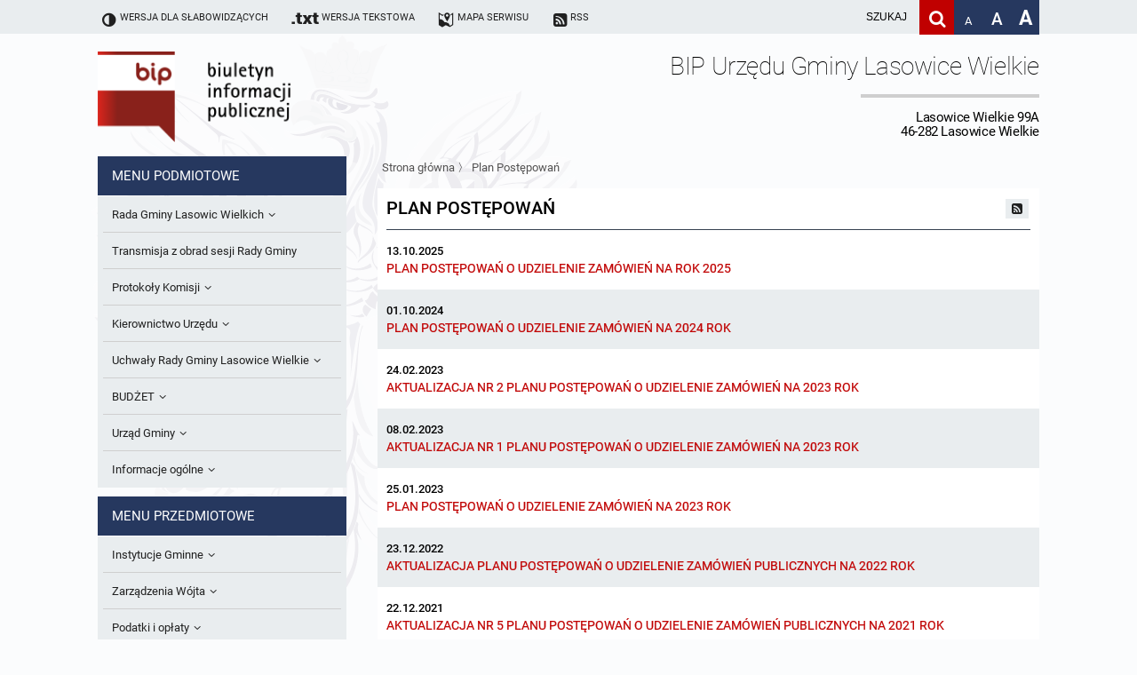

--- FILE ---
content_type: text/html; charset=UTF-8
request_url: https://bip.lasowicewielkie.pl/m3469/k561
body_size: 6856
content:
<!DOCTYPE HTML>
<html class="standard contrast-k2    " lang="pl">
    <head>
                <title>Plan Postępowań - Biuletyn informacji publicznej Lasowic Wielkich</title>
        <meta charset="UTF-8" />
        <meta name="viewport" content="width=device-width, initial-scale=1" >
        <meta name="description" content="" >
                    <meta name="HandheldFriendly" content="True">
                        <meta name="apple-mobile-web-app-capable" content="yes">
                        <meta name="apple-mobile-web-app-status-bar-style" content="black">
                        <meta name="viewport" content="width=device-width, initial-scale=1.0">
                        <meta name="author" content="Digital Holding Sp z o.o. http://metrocms.pl">
            <link rel="canonical" href="http://bip.lasowicewielkie.pl/m3469/k561">
        <link rel="shortcut icon" type="image/png" href="/favicon.ico">
        <link href="/sharedCss/main.css?v=1542797510
" rel="stylesheet" type="text/css"><link href="/css/main.css?v=1542797510
" rel="stylesheet" type="text/css">        <link rel="search" type="application/opensearchdescription+xml" href="http://bip.lasowicewielkie.pl/sitemap/opensearch" title="Szukaj" />
        <script>
            //Haki ie
            document.createElement('section');
            document.createElement('header');
            document.createElement('footer');
            document.createElement('article');
            document.createElement('aside');
            document.createElement('nav');
        </script>
            </head>
    <body class=" no-js" style="">
            <div class="mainBg"></div>
<header>
    <ul class="openable focusMenu white-bg" id="availMenu">
        <li class="showOnTabFocus"><a href="/version/set/wcag" onclick="document.location.href = '/version/set/wcag';">Wersja dla słabowidzących</a></li>
        <li class="showOnTabFocus"><a href="#search" onclick="document.querySelector('#search').focus();">Deklaracja dostępności</a></li>
        <li class="showOnTabFocus"><a href="#changeFont" onclick="document.querySelector('#changeFont').focus();">Przejdź do zmiany wielkości fontu</a></li>
        <li class="showOnTabFocus"><a href="#search" onclick="document.querySelector('#search').focus();">Przejdź do wyszukiwarki</a></li>
        <li class="showOnTabFocus"><a href="#mainMenu" onclick="document.querySelector('#mainMenu').focus();">Przejdź do menu głównego</a></li>
        <li class="showOnTabFocus"><a href="#contentContainer" onclick="document.querySelector('#contentContainer').focus();">Przejdź do treści</a></li>
        <li class="showOnTabFocus"><a href="#contentContainer" onclick="document.location.href = '/page/custom/mapa#contentContainer';">Przejdź do mapy strony</a></li>
    </ul>
    <ul class="body font-11 siteAdjustment">
        <li class="not_standard"><a href="/version/set/standard"><span class="icon-ajust"></span><span>Wersja standardowa</span></a></li>
        <li class="not_contrast"><a href="/version/set/wcag"><span class="icon-ajust"></span><span>Wersja dla słabowidzących</span></a></li>
        <li class="not_standard"><div  class="speechSynthesizerBtn focusable" tabindex="0" ><span class="icon-volume"></span><span class="text">Włącz lektora</span></div></li>
        <li class="not_text"><a href="/version/set/text"><span class="icon-txt"></span><span class="bigHidden">Wersja tekstowa</span></a></li>
        <li><a href="/page/custom/mapa"><span class="icon-map"></span><span class="bigHidden mediumHidden">Mapa serwisu</span></a></li>
        <li><a href="/atom"><span class="icon-rss-squared"></span><span class="bigHidden mediumHidden">RSS</span></a></li>
        <li class="right ">
            <form action="/search" method="get" class="desktop form-container search-box font-15">
                <input id="search" name="s" placeholder="szukaj" aria-label="wpisz szukaną frazę" title="wpisz szukaną frazę" value="">
                <button class="icon-search clickable" aria-label="Szukaj" type="submit" title="Szukaj"></button>
            </form>
            <a class="fontAdjust small clickable" href="/version/setFont/small" title="Standardowa wielkość czcionki" id="changeFont">A</a>
            <a class="fontAdjust medium clickable" href="/version/setFont/medium" title="Powiększona czcionka">A</a>
            <a class="fontAdjust big clickable" href="/version/setFont/big" title="Bardzo powiększona czcionka">A</a>
                    </li>
    </ul>
    <div class="mobileHeader">
        <div class="menuButton"><span class="icon-menu" ></span></div>
        <div class="right">
            <div class="searchButton">
                <span class="icon-search" ></span>
            </div>        </div>
    </div>
    <div class="mobile form-container search-box">
        <form action="/search" method="get">
            <input class="font-15" id="searchMob" name="s" placeholder="szukaj" aria-label="Szukaj frazę" title="wpisz szukaną frazę" value="">
            <button class="icon-search" aria-label="Szukaj" type="submit" title="Szukaj" value="Szukaj"></button>
        </form>
    </div>
</header>
<div class="head-title body">
    <div class="logoBip">
        <img alt="logo bip" src="/gfx/bip_logo.png" style="display: none;">
        <a href="/" class="h1">
            Biuletyn Informacji Publicznej
        </a>
    </div>
    <div class="siteTitle">
        <div>
            <div class="h1">
                <h1>BIP Urzędu Gminy Lasowice Wielkie</h1>
                <span class="subtitle">Lasowice Wielkie 99A<br>46-282 Lasowice Wielkie</span>
            </div>
                    </div>
    </div>
</div>
<div class="contentContainer body">
    <nav class="asideMenu">
        <div class="mainMenu menuContainer mobileMenu" id="mainMenu">
            <div>
    <h3 class="menuTitle font-15">Menu podmiotowe</h3>
    <ul class="font-13 body light-bg">
        <li class=" openable"><a href="/m4720/k7-Rada-Gminy-Lasowic-Wielkich" class="fire-clickAction" data-action="replaceAjax" ><span class="underline">Rada Gminy Lasowic Wielkich</span><span class="icon-angle-down"></span></a><ul class="font-13" ><li class=""><a href="/m4721/k161-Sesje-Rady-Gminy" class="fire-clickAction" data-action="replaceAjax" ><span class="underline">Sesje Rady Gminy</span></a></li><li class=""><a href="/m4722/k404-Sklad-Rady-Gminy" class="fire-clickAction" data-action="replaceAjax" ><span class="underline">Skład Rady Gminy</span></a></li><li class=""><a href="/m4723/k587-Interpelacje-i-Zapytania-Radnych" class="fire-clickAction" data-action="replaceAjax" ><span class="underline">Interpelacje i Zapytania Radnych</span></a></li><li class=""><a href="/m4724/k405-Komisje-Rady-Gminy-i-informacja-o-terminach-zwolania-komisji" class="fire-clickAction" data-action="replaceAjax" ><span class="underline">Komisje Rady Gminy i informacja o terminach zwołania komisji</span></a></li><li class=""><a href="/m4725/k648-Protokoly-z-posiedzen-sesji-2025" class="fire-clickAction" data-action="replaceAjax" ><span class="underline">Protokoły z posiedzeń sesji 2025</span></a></li><li class=""><a href="/m4726/k640-Protokoly-z-posiedzen-sesji-2024" class="fire-clickAction" data-action="replaceAjax" ><span class="underline">Protokoły z posiedzeń sesji 2024</span></a></li><li class=""><a href="/m4727/k627-Protokoly-z-posiedzen-sesji-2023" class="fire-clickAction" data-action="replaceAjax" ><span class="underline">Protokoły z posiedzeń sesji 2023</span></a></li><li class=""><a href="/m4728/k623-Protokoly-z-posiedzen-sesji-2022" class="fire-clickAction" data-action="replaceAjax" ><span class="underline">Protokoły z posiedzeń sesji 2022</span></a></li><li class=""><a href="/m4729/k613-Protokoly-z-posiedzen-sesji-2021" class="fire-clickAction" data-action="replaceAjax" ><span class="underline">Protokoły z posiedzeń sesji 2021</span></a></li><li class=""><a href="/m4730/k595-Protokoly-z-posiedzen-sesji-2020" class="fire-clickAction" data-action="replaceAjax" ><span class="underline">Protokoły z posiedzeń sesji 2020</span></a></li><li class=""><a href="/m4731/k575-Protokoly-z-posiedzen-sesji-2019" class="fire-clickAction" data-action="replaceAjax" ><span class="underline">Protokoły z posiedzeń sesji 2019</span></a></li><li class=""><a href="/m4732/k567-Protokoly-z-posiedzen-sesji-2018" class="fire-clickAction" data-action="replaceAjax" ><span class="underline">Protokoły z posiedzeń sesji 2018</span></a></li><li class=""><a href="/m4733/k562-Protokoly-z-posiedzen-sesji-2017" class="fire-clickAction" data-action="replaceAjax" ><span class="underline">Protokoły z posiedzeń sesji 2017</span></a></li><li class=""><a href="/m4734/k563-Protokoly-z-posiedzen-sesji-2017" class="fire-clickAction" data-action="replaceAjax" ><span class="underline">
Protokoły z posiedzeń sesji 2017
</span></a></li><li class=""><a href="/m4735/k558-Protokoly-z-posiedzen-sesji-2016" class="fire-clickAction" data-action="replaceAjax" ><span class="underline">Protokoły z posiedzeń sesji 2016</span></a></li><li class=""><a href="/m4736/k552-Protokoly-z-posiedzen-sesji-2015" class="fire-clickAction" data-action="replaceAjax" ><span class="underline">Protokoły z posiedzeń sesji 2015</span></a></li><li class=""><a href="/m4737/k546-Protokoly-z-posiedzen-sesji-2014" class="fire-clickAction" data-action="replaceAjax" ><span class="underline">Protokoły z posiedzeń sesji 2014
</span></a></li><li class=""><a href="/m4738/k537-Protokoly-z-posiedzen-sesji-2013" class="fire-clickAction" data-action="replaceAjax" ><span class="underline">Protokoły z posiedzeń sesji 2013</span></a></li><li class=""><a href="/m4739/k531-Protokoly-z-posiedzen-sesji-2012" class="fire-clickAction" data-action="replaceAjax" ><span class="underline">Protokoły z posiedzeń sesji 2012
</span></a></li><li class=""><a href="/m4740/k526-Protokoly-z-posiedzen-sesji-2011" class="fire-clickAction" data-action="replaceAjax" ><span class="underline">Protokoły z posiedzeń sesji 2011</span></a></li><li class=""><a href="/m4741/k518-Protokoly-z-posiedzen-sesji-2010" class="fire-clickAction" data-action="replaceAjax" ><span class="underline">Protokoły z posiedzeń sesji 2010</span></a></li><li class=""><a href="/m4742/k521-Dyzury-Przewodniczacego-Rady-Gminy" class="fire-clickAction" data-action="replaceAjax" ><span class="underline">Dyżury Przewodniczącego Rady Gminy</span></a></li></ul></li><li class=""><a href="/m4743/k580-Transmisja-z-obrad-sesji-Rady-Gminy" class="fire-clickAction" data-action="replaceAjax" ><span class="underline"> Transmisja z obrad sesji Rady Gminy</span></a></li><li class=" openable"><a href="/m4744/k539-Protokoly-Komisji" class="fire-clickAction" data-action="replaceAjax" ><span class="underline">Protokoły Komisji</span><span class="icon-angle-down"></span></a><ul class="font-13" ><li class=""><a href="/m4745/k540-Komisja-Budzetu-i-Finansow" class="fire-clickAction" data-action="replaceAjax" ><span class="underline">Komisja Budżetu i Finansów</span></a></li><li class=""><a href="/m4746/k541-Komisja-Oswiatowa" class="fire-clickAction" data-action="replaceAjax" ><span class="underline">Komisja Oświatowa</span></a></li><li class=""><a href="/m4747/k542-Komisja-Komunalno-Rolna" class="fire-clickAction" data-action="replaceAjax" ><span class="underline">Komisja Komunalno Rolna</span></a></li><li class=""><a href="/m4748/k543-Komisja-Rewizyjna" class="fire-clickAction" data-action="replaceAjax" ><span class="underline">Komisja Rewizyjna</span></a></li><li class=""><a href="/m4749/k578-Komisja-skarg-wnioskow-i-petycji" class="fire-clickAction" data-action="replaceAjax" ><span class="underline">Komisja skarg, wniosków i petycji</span></a></li><li class=""><a href="/m4750/k606-Wspolne-posiedzenia-Komisji-Rady-Gminy-Lasowice-Wielkie" class="fire-clickAction" data-action="replaceAjax" ><span class="underline">Wspólne posiedzenia Komisji Rady Gminy Lasowice Wielkie</span></a></li><li class=""><a href="/m4751/k590-Dorazna-komisji-ds.-wyboru-lawnikow" class="fire-clickAction" data-action="replaceAjax" ><span class="underline">Doraźna komisji ds. wyboru ławników </span></a></li></ul></li><li class=" openable"><a href="/m4752/k42-Kierownictwo-Urzedu" class="fire-clickAction" data-action="replaceAjax" ><span class="underline">Kierownictwo Urzędu</span><span class="icon-angle-down"></span></a><ul class="font-13" ><li class=""><a href="/m4753/k403-Wojt" class="fire-clickAction" data-action="replaceAjax" ><span class="underline">Wójt</span></a></li><li class=""><a href="/m4754/k406-Referaty-i-stanowiska" class="fire-clickAction" data-action="replaceAjax" ><span class="underline">Referaty i stanowiska</span></a></li></ul></li><li class=" openable"><a href="/m4755/k280-Uchwaly-Rady-Gminy-Lasowice-Wielkie" class="fire-clickAction" data-action="replaceAjax" ><span class="underline">Uchwały Rady Gminy Lasowice Wielkie</span><span class="icon-angle-down"></span></a><ul class="font-13" ><li class=""><a href="/m4756/k644-Uchwaly-Rady-Gminy-2024-2029" class="fire-clickAction" data-action="replaceAjax" ><span class="underline">Uchwały Rady Gminy 2024-2029</span></a></li><li class=""><a href="/m4757/k573-Uchwaly-Rady-Gminy-2018-2023" class="fire-clickAction" data-action="replaceAjax" ><span class="underline">Uchwały Rady Gminy 2018-2023</span></a></li><li class=""><a href="/m4758/k601-Uchwaly-Rady-Gminy-2014-2018" class="fire-clickAction" data-action="replaceAjax" ><span class="underline">Uchwały Rady Gminy 2014-2018</span></a></li><li class=""><a href="/m4759/k602-Uchwaly-Rady-Gminy-2009-2014" class="fire-clickAction" data-action="replaceAjax" ><span class="underline">Uchwały Rady Gminy 2009-2014</span></a></li><li class=""><a href="/m4760/k407-Uchwaly-Rady-Gminy-do-2007" class="fire-clickAction" data-action="replaceAjax" ><span class="underline">Uchwały Rady Gminy do 2007</span></a></li></ul></li><li class=" openable"><a href="/m4761/k522-BUDZET" class="fire-clickAction" data-action="replaceAjax" ><span class="underline">BUDŻET</span><span class="icon-angle-down"></span></a><ul class="font-13" ><li class=""><a href="/m4762/k513-Sprawozdania-budzetowe" class="fire-clickAction" data-action="replaceAjax" ><span class="underline">Sprawozdania budżetowe</span></a></li><li class=""><a href="/m4763/k581-Sprawozdania-Finansowe" class="fire-clickAction" data-action="replaceAjax" ><span class="underline">Sprawozdania Finansowe</span></a></li><li class=""><a href="/m4764/k571-Informacje-o-finansach-publicznych" class="fire-clickAction" data-action="replaceAjax" ><span class="underline">Informacje o finansach publicznych</span></a></li><li class=""><a href="/m4765/k572-Opinie-Regionalnej-Izby-Obrachunkowej" class="fire-clickAction" data-action="replaceAjax" ><span class="underline">Opinie Regionalnej Izby Obrachunkowej</span></a></li></ul></li><li class=" openable"><a href="/m4766/k6-Urzad-Gminy" class="fire-clickAction" data-action="replaceAjax" ><span class="underline">Urząd Gminy</span><span class="icon-angle-down"></span></a><ul class="font-13" ><li class=""><a href="/m4767/k409-Statut-gminy" class="fire-clickAction" data-action="replaceAjax" ><span class="underline">Statut gminy</span></a></li><li class=""><a href="/m4768/k410-Strategia-rozwoju" class="fire-clickAction" data-action="replaceAjax" ><span class="underline">Strategia rozwoju</span></a></li><li class=""><a href="/m4769/k411-Regulamin-organizacyjny" class="fire-clickAction" data-action="replaceAjax" ><span class="underline">Regulamin organizacyjny</span></a></li><li class=""><a href="/m4770/k412-Gospodarka-przestrzenna" class="fire-clickAction" data-action="replaceAjax" ><span class="underline">Gospodarka przestrzenna</span></a></li><li class=""><a href="/m4771/k607-Raport-dostepnosci" class="fire-clickAction" data-action="replaceAjax" ><span class="underline">Raport dostępności</span></a></li></ul></li><li class=" openable"><a href="/m4772/k33-Informacje-ogolne" class="fire-clickAction" data-action="replaceAjax" ><span class="underline">Informacje ogólne</span><span class="icon-angle-down"></span></a><ul class="font-13" ><li class=""><a href="/m4773/k34-Kogo-dotyczy-BIP" class="fire-clickAction" data-action="replaceAjax" ><span class="underline">Kogo dotyczy BIP?</span></a></li><li class=""><a href="/m4774/k35-Co-powinien-zawierac-BIP" class="fire-clickAction" data-action="replaceAjax" ><span class="underline">Co powinien zawierać BIP?</span></a></li><li class=""><a href="/m4775/k36-Podstawy-prawne" class="fire-clickAction" data-action="replaceAjax" ><span class="underline">Podstawy prawne</span></a></li><li class=""><a href="/m4776/k39-Formularz-oswiadczenia-BIP" class="fire-clickAction" data-action="replaceAjax" ><span class="underline">Formularz oświadczenia BIP</span></a></li></ul></li>    </ul>
</div>
<div>
    <h3 class="menuTitle font-15">Menu przedmiotowe</h3>
    <ul class="font-13 body light-bg">
        <li class=" openable"><a href="/m4589/k9-Instytucje-Gminne" class="fire-clickAction" data-action="replaceAjax" ><span class="underline">Instytucje Gminne</span><span class="icon-angle-down"></span></a><ul class="font-13" ><li class=" openable"><a href="/m4590/k305-JEDNOSTKI-ORGANIZACYJNE" class="fire-clickAction" data-action="replaceAjax" ><span class="underline">JEDNOSTKI ORGANIZACYJNE</span><span class="icon-angle-down"></span></a><ul class="font-13" ><li class=""><a href="/m4591/k422-Osrodek-Pomocy-Spolecznej" class="fire-clickAction" data-action="replaceAjax" ><span class="underline">Ośrodek Pomocy Społecznej</span></a></li><li class=""><a href="/m4592/k427-Zespol-Szkolno-Przedszkolny-w-Chocianowicach" class="fire-clickAction" data-action="replaceAjax" ><span class="underline">Zespół Szkolno-Przedszkolny w Chocianowicach</span></a></li><li class=""><a href="/m4593/k428-Zespol-Szkolno-Przedszkolny-w-Lasowicach-Wielkich" class="fire-clickAction" data-action="replaceAjax" ><span class="underline">Zespół Szkolno-Przedszkolny w Lasowicach Wielkich</span></a></li><li class=""><a href="/m4594/k429-Biblioteka-Publiczna" class="fire-clickAction" data-action="replaceAjax" ><span class="underline">Biblioteka Publiczna</span></a></li></ul></li><li class=""><a href="/m4595/k430-Solectwa" class="fire-clickAction" data-action="replaceAjax" ><span class="underline">Sołectwa</span></a></li></ul></li><li class=" openable"><a href="/m4596/k11-Zarzadzenia-Wojta" class="fire-clickAction" data-action="replaceAjax" ><span class="underline">Zarządzenia Wójta</span><span class="icon-angle-down"></span></a><ul class="font-13" ><li class=""><a href="/m4597/k646-Zarzadzenia-Wojta-2024-2029" class="fire-clickAction" data-action="replaceAjax" ><span class="underline">Zarządzenia Wójta 2024-2029</span></a></li><li class=""><a href="/m4598/k577-Zarzadzenia-Wojta-2018-2023" class="fire-clickAction" data-action="replaceAjax" ><span class="underline">Zarządzenia Wójta 2018-2023</span></a></li><li class=""><a href="/m4599/k515-Zarzadzenia-Wojta-Gminy-w-2010-roku" class="fire-clickAction" data-action="replaceAjax" ><span class="underline">Zarządzenia Wójta Gminy w 2010 roku</span></a></li><li class=""><a href="/m4600/k523-Zarzadzenia-Wojta-Gminy-w-2011-r." class="fire-clickAction" data-action="replaceAjax" ><span class="underline">Zarządzenia Wójta Gminy w 2011 r.</span></a></li><li class=""><a href="/m4601/k408-Zarzadzenia-Wojta-do-2007" class="fire-clickAction" data-action="replaceAjax" ><span class="underline">Zarządzenia Wójta do 2007</span></a></li><li class=""><a href="/m4602/k165-Zarzadzenia-w-2008-roku" class="fire-clickAction" data-action="replaceAjax" ><span class="underline">Zarządzenia w 2008 roku</span></a></li><li class=""><a href="/m4603/k511-Zarzadzenia-w-2009" class="fire-clickAction" data-action="replaceAjax" ><span class="underline">Zarządzenia w 2009</span></a></li></ul></li><li class=" openable"><a href="/m4604/k15-Podatki-i-oplaty" class="fire-clickAction" data-action="replaceAjax" ><span class="underline">Podatki i opłaty</span><span class="icon-angle-down"></span></a><ul class="font-13" ><li class=""><a href="/m4605/k588-Formularze-na-podatki-lokalne-obowiazujace-od-1-lipca-2019-r." class="fire-clickAction" data-action="replaceAjax" ><span class="underline">Formularze na podatki lokalne obowiązujące od 1 lipca 2019 r.</span></a></li><li class=""><a href="/m4606/k517-Umorzenia" class="fire-clickAction" data-action="replaceAjax" ><span class="underline">Umorzenia</span></a></li><li class=""><a href="/m4607/k194-Podatki-i-oplaty-lokalne" class="fire-clickAction" data-action="replaceAjax" ><span class="underline">Podatki i opłaty lokalne</span></a></li></ul></li><li class=""><a href="/m4608/k624-Preferencyjny-zakup-wegla" class="fire-clickAction" data-action="replaceAjax" ><span class="underline">Preferencyjny zakup węgla</span></a></li><li class=""><a href="/m4609/k12-Oswiadczenia-majatkowe-radnych-i-pracownikow" class="fire-clickAction" data-action="replaceAjax" ><span class="underline">Oświadczenia majątkowe radnych i pracowników</span></a></li><li class=" openable"><a href="/m4610/k17-Obwieszczenia-i-ogloszenia" class="fire-clickAction" data-action="replaceAjax" ><span class="underline">Obwieszczenia i ogłoszenia</span><span class="icon-angle-down"></span></a><ul class="font-13" ><li class=""><a href="/m4611/k426-Informacje-publiczne-archiwalne" class="fire-clickAction" data-action="replaceAjax" ><span class="underline">Informacje publiczne archiwalne</span></a></li><li class=""><a href="/m4612/k435-Informacje-o-srodowisku" class="fire-clickAction" data-action="replaceAjax" ><span class="underline">Informacje o środowisku</span></a></li></ul></li><li class=" openable"><a href="/m4613/k18-Praca-w-Urzedzie" class="fire-clickAction" data-action="replaceAjax" ><span class="underline">Praca w Urzędzie</span><span class="icon-angle-down"></span></a><ul class="font-13" ><li class=""><a href="/m4614/k509-Ogloszenia-o-naborze" class="fire-clickAction" data-action="replaceAjax" ><span class="underline">Ogłoszenia o naborze</span></a></li><li class=""><a href="/m4615/k574-Oswiadczenia-kandydata" class="fire-clickAction" data-action="replaceAjax" ><span class="underline">Oświadczenia kandydata</span></a></li><li class=""><a href="/m4616/k510-Informacja-o-wynikach-naboru" class="fire-clickAction" data-action="replaceAjax" ><span class="underline">Informacja o wynikach naboru</span></a></li></ul></li><li class=" openable"><a href="/m4617/k508-Ochrona-Srodowiska" class="fire-clickAction" data-action="replaceAjax" ><span class="underline">Ochrona Środowiska</span><span class="icon-angle-down"></span></a><ul class="font-13" ><li class=""><a href="/m4618/k533-Publicznie-dostepny-wykaz-danych-o-srodowisku" class="fire-clickAction" data-action="replaceAjax" ><span class="underline">Publicznie dostępny wykaz danych o środowisku</span></a></li><li class=""><a href="/m4619/k534-Rejestr-dzialalnosci-regulowanej" class="fire-clickAction" data-action="replaceAjax" ><span class="underline">Rejestr działalności regulowanej</span></a></li><li class=""><a href="/m4620/k538-Roczne-sprawozdania-z-gospodarki-odpadami" class="fire-clickAction" data-action="replaceAjax" ><span class="underline">Roczne sprawozdania z gospodarki odpadami</span></a></li><li class=""><a href="/m4621/k553-Analiza-stanu-gospodarki-odpadami" class="fire-clickAction" data-action="replaceAjax" ><span class="underline">Analiza stanu gospodarki odpadami</span></a></li><li class=""><a href="/m4622/k556-Okresowa-ocena-jakosci-wody" class="fire-clickAction" data-action="replaceAjax" ><span class="underline">Okresowa ocena jakości wody</span></a></li><li class=""><a href="/m4623/k634-Sprawozdanie-okresowe-z-realizacji-programu-ochrony-powietrza" class="fire-clickAction" data-action="replaceAjax" ><span class="underline">Sprawozdanie okresowe z realizacji programu ochrony powietrza</span></a></li></ul></li><li class=""><a href="/m4624/k19-Kontrole" class="fire-clickAction" data-action="replaceAjax" ><span class="underline">Kontrole</span></a></li><li class=" openable"><a href="/m4625/k262-Przetargi" class="fire-clickAction" data-action="replaceAjax" ><span class="underline">Przetargi</span><span class="icon-angle-down"></span></a><ul class="font-13" ><li class=""><a href="/m4626/k612-Platforma-e-Zamowienia" class="fire-clickAction" data-action="replaceAjax" ><span class="underline">Platforma e-Zamówienia</span></a></li><li class=""><a href="/m4627/k516-Ogloszenia-dodatkowe" class="fire-clickAction" data-action="replaceAjax" ><span class="underline">Ogłoszenia dodatkowe</span></a></li><li class=""><a href="/m4628/k566-Odpowiedzi-na-zapytania" class="fire-clickAction" data-action="replaceAjax" ><span class="underline">Odpowiedzi na zapytania</span></a></li><li class=""><a href="/m4629/k560-Informacja-z-otwarcia-ofert" class="fire-clickAction" data-action="replaceAjax" ><span class="underline">Informacja z otwarcia ofert</span></a></li><li class=""><a href="/m4630/k561-Plan-Postepowan" class="fire-clickAction" data-action="replaceAjax" ><span class="underline">Plan Postępowań</span></a></li><li class=""><a href="/m4631/k505-Informacje-o-wyborze-ofert" class="fire-clickAction" data-action="replaceAjax" ><span class="underline">Informacje o wyborze ofert</span></a></li></ul></li><li class=""><a href="/m4632/k625-Gminna-Ewidencja-Zabytkow-Gminy-Lasowice-Wielkie" class="fire-clickAction" data-action="replaceAjax" ><span class="underline">Gminna Ewidencja Zabytków Gminy Lasowice Wielkie</span></a></li><li class=" openable"><a href="/m4633/k615-Planowanie-i-zagospodarowanie-przestrzenne" class="fire-clickAction" data-action="replaceAjax" ><span class="underline">Planowanie i zagospodarowanie przestrzenne</span><span class="icon-angle-down"></span></a><ul class="font-13" ><li class=" openable"><a href="/m4634/k622-Studium-uwarunkowan-i-kierunkow-zagospodarowania-przestrzennego" class="fire-clickAction" data-action="replaceAjax" ><span class="underline">Studium uwarunkowań i kierunków zagospodarowania przestrzennego</span><span class="icon-angle-down"></span></a><ul class="font-13" ><li class=""><a href="/m4635/k632-Obowiazujace" class="fire-clickAction" data-action="replaceAjax" ><span class="underline">Obowiązujące</span></a></li><li class=""><a href="/m4636/k633-W-trakcie-opracowania" class="fire-clickAction" data-action="replaceAjax" ><span class="underline">W trakcie opracowania</span></a></li></ul></li><li class=" openable"><a href="/m4637/k621-Miejscowe-plany-zagospodarowania-przestrzennego" class="fire-clickAction" data-action="replaceAjax" ><span class="underline">Miejscowe plany zagospodarowania przestrzennego</span><span class="icon-angle-down"></span></a><ul class="font-13" ><li class=""><a href="/m4638/k630-Obowiazujace" class="fire-clickAction" data-action="replaceAjax" ><span class="underline">Obowiązujące</span></a></li><li class=""><a href="/m4639/k631-W-trakcie-opracowania" class="fire-clickAction" data-action="replaceAjax" ><span class="underline">W trakcie opracowania</span></a></li></ul></li><li class=" openable"><a href="/m4640/k641-Plan-ogolny-gminy" class="fire-clickAction" data-action="replaceAjax" ><span class="underline">Plan ogólny gminy</span><span class="icon-angle-down"></span></a><ul class="font-13" ><li class=""><a href="/m4641/k630-Obowiazujacy" class="fire-clickAction" data-action="replaceAjax" ><span class="underline">Obowiązujący</span></a></li><li class=""><a href="/m4642/k631-W-trakcie-opracowania" class="fire-clickAction" data-action="replaceAjax" ><span class="underline">W trakcie opracowania</span></a></li></ul></li><li class=""><a href="/m4643/k642-Formularze-dotyczace-aktow-planowania-przestrzennego" class="fire-clickAction" data-action="replaceAjax" ><span class="underline">Formularze dotyczące aktów planowania przestrzennego</span></a></li><li class=""><a href="/m4644/k643-Wnioski-o-sporzadzenie-lub-zmiane-planow-ogolnych-lub-planow-miejscowych" class="fire-clickAction" data-action="replaceAjax" ><span class="underline">Wnioski o sporządzenie lub zmianę planów ogólnych lub planów miejscowych</span></a></li><li class=""><a href="/m4645/k619-Zbiory-danych-przestrzennych" class="fire-clickAction" data-action="replaceAjax" ><span class="underline">Zbiory danych przestrzennych</span></a></li><li class=""><a href="/m4646/k620-Analizy-zmian-w-zagospodarowaniu-przestrzennym" class="fire-clickAction" data-action="replaceAjax" ><span class="underline">Analizy zmian w zagospodarowaniu przestrzennym</span></a></li></ul></li><li class=""><a href="/m4647/k559-Zaproszenia-do-skladania-ofert" class="fire-clickAction" data-action="replaceAjax" ><span class="underline">Zaproszenia do składania ofert</span></a></li><li class=" openable"><a href="/m4648/k281-Archiwum-BIP" class="fire-clickAction" data-action="replaceAjax" ><span class="underline">Archiwum BIP</span><span class="icon-angle-down"></span></a><ul class="font-13" ><li class=""><a href="/m4649/k301-OGLOSZENIA" class="fire-clickAction" data-action="replaceAjax" ><span class="underline">OGŁOSZENIA</span></a></li></ul></li><li class=""><a href="/m4650/k568-Taryfy-dla-zbiorowego-zaopatrzenia-w-wode-i-zbiorowego-odprowadzania-sciekow-dla-Gminy-Lasowice-Wielkie" class="fire-clickAction" data-action="replaceAjax" ><span class="underline">Taryfy dla zbiorowego zaopatrzenia w wodę i zbiorowego odprowadzania ścieków dla Gminy Lasowice Wielkie</span></a></li><li class=""><a href="/m4651/k591-Ochrona-danych-osobowych" class="fire-clickAction" data-action="replaceAjax" ><span class="underline">Ochrona danych osobowych</span></a></li><li class=""><a href="/m4652/k598-Raport-o-stanie-gminy" class="fire-clickAction" data-action="replaceAjax" ><span class="underline">Raport o stanie gminy</span></a></li><li class=""><a href="/m4653/k610-Punkty-nieodplatnej-pomocy-prawnej" class="fire-clickAction" data-action="replaceAjax" ><span class="underline">Punkty nieodpłatnej pomocy prawnej</span></a></li>    </ul>
</div>
<div>
    <h3 class="menuTitle font-15">Inne</h3>
    <ul class="font-13 body light-bg">
        <li class=" openable"><a href="/m4777/k629-Wybory-Prezydenckie-2025" class="fire-clickAction" data-action="replaceAjax" ><span class="underline">Wybory Prezydenckie 2025</span><span class="icon-angle-down"></span></a><ul class="font-13" ><li class=""><a href="/m4778/k639-Materialy-dla-Komisji-Obwodowych" class="fire-clickAction" data-action="replaceAjax" ><span class="underline">Materiały dla Komisji Obwodowych</span></a></li></ul></li><li class=" openable"><a href="/m4779/k638-Wybory-do-Parlamentu-Europejskiego-2024" class="fire-clickAction" data-action="replaceAjax" ><span class="underline">Wybory do Parlamentu Europejskiego 2024</span><span class="icon-angle-down"></span></a><ul class="font-13" ><li class=""><a href="/m4780/k647-Materialy-dla-OKW-do-pobrania" class="fire-clickAction" data-action="replaceAjax" ><span class="underline">Materiały dla OKW do pobrania</span></a></li></ul></li><li class=""><a href="/m4781/k547-Gminna-Komisja-Rozwiazywania-Problemow-Alkoholowych" class="fire-clickAction" data-action="replaceAjax" ><span class="underline">Gminna Komisja Rozwiązywania Problemów Alkoholowych</span></a></li><li class=""><a href="/m4782/k557-Skargi-wnioski-i-petycje" class="fire-clickAction" data-action="replaceAjax" ><span class="underline">Skargi, wnioski i petycje</span></a></li><li class=""><a href="/m4783/k582-Wybory-Lawnikow-2024r." class="fire-clickAction" data-action="replaceAjax" ><span class="underline">Wybory Ławników 2024r.</span></a></li><li class=""><a href="/m4784/k583-Wybory-do-Izby-Rolnej-2023-r." class="fire-clickAction" data-action="replaceAjax" ><span class="underline">Wybory do Izby Rolnej 2023 r.</span></a></li><li class=""><a href="/m4785/k626-Audyt" class="fire-clickAction" data-action="replaceAjax" ><span class="underline">Audyt</span></a></li>    </ul>
</div>
        </div>
    </nav>
    <div id="contentContainer">
        <div class="breadcrumb">
            <div class="breadcrumbSteps">        <a href="/" class="fire-clickAction" data-action="replaceAjax">Strona główna</a>
         〉         <a href="/m3469/k561-Plan-Postepowan" class="fire-clickAction" data-action="replaceAjax">Plan Postępowań</a>
        </div>        </div>
        <div class="content">
<div class="category white-bg">
    <div class="categoryTitle">
        <h2 class="title">Plan Postępowań</h2>
        <div class="buttons">
            <a  href="/m3469/k561-Plan-Postepowan/atom" class="light-bg hoverable icon-rss-squared" title="atom"></a>
        </div>
    </div>

    <div class="article-list">
                <a href="/m3469/k561-Plan-Postepowan/a6732-Plan-postepowan-o-udzielenie-zamowien-na-rok-2025" class="  fire-clickAction" data-action="replaceAjax">
                <div class="articleListElemContent">
                    <span class="font-13 dateBox">13.10.2025</span>
                    <h2 class="articleTitle font-14 underline">Plan postępowań o udzielenie zamówień na rok 2025</h2>
                </div>
            </a>

                        <a href="/m3469/k561-Plan-Postepowan/a6100-Plan-postepowan-o-udzielenie-zamowien-na-2024-rok" class="  fire-clickAction" data-action="replaceAjax">
                <div class="articleListElemContent">
                    <span class="font-13 dateBox">01.10.2024</span>
                    <h2 class="articleTitle font-14 underline">Plan postępowań o udzielenie zamówień na 2024 rok</h2>
                </div>
            </a>

                        <a href="/m3469/k561-Plan-Postepowan/a5692-Aktualizacja-nr-2-planu-postepowan-o-udzielenie-zamowien-na-2023-rok" class="  fire-clickAction" data-action="replaceAjax">
                <div class="articleListElemContent">
                    <span class="font-13 dateBox">24.02.2023</span>
                    <h2 class="articleTitle font-14 underline">Aktualizacja nr 2 planu postępowań o udzielenie zamówień na 2023 rok</h2>
                </div>
            </a>

                        <a href="/m3469/k561-Plan-Postepowan/a5681-Aktualizacja-nr-1-planu-postepowan-o-udzielenie-zamowien-na-2023-rok" class="  fire-clickAction" data-action="replaceAjax">
                <div class="articleListElemContent">
                    <span class="font-13 dateBox">08.02.2023</span>
                    <h2 class="articleTitle font-14 underline">Aktualizacja nr 1 planu postępowań o udzielenie zamówień na 2023 rok</h2>
                </div>
            </a>

                        <a href="/m3469/k561-Plan-Postepowan/a5657-Plan-postepowan-o-udzielenie-zamowien-na-2023-rok" class="  fire-clickAction" data-action="replaceAjax">
                <div class="articleListElemContent">
                    <span class="font-13 dateBox">25.01.2023</span>
                    <h2 class="articleTitle font-14 underline">Plan postępowań o udzielenie zamówień na 2023 rok</h2>
                </div>
            </a>

                        <a href="/m3469/k561-Plan-Postepowan/a5182-Aktualizacja-Planu-postepowan-o-udzielenie-zamowien-publicznych-na-2022-rok" class="  fire-clickAction" data-action="replaceAjax">
                <div class="articleListElemContent">
                    <span class="font-13 dateBox">23.12.2022</span>
                    <h2 class="articleTitle font-14 underline">Aktualizacja Planu postępowań o udzielenie zamówień publicznych na 2022 rok</h2>
                </div>
            </a>

                        <a href="/m3469/k561-Plan-Postepowan/a5094-Aktualizacja-nr-5-Planu-postepowan-o-udzielenie-zamowien-publicznych-na-2021-rok" class="  fire-clickAction" data-action="replaceAjax">
                <div class="articleListElemContent">
                    <span class="font-13 dateBox">22.12.2021</span>
                    <h2 class="articleTitle font-14 underline">Aktualizacja nr 5 Planu postępowań o udzielenie zamówień publicznych na 2021 rok</h2>
                </div>
            </a>

                        <a href="/m3469/k561-Plan-Postepowan/a4529-Plan-postepowan-o-udzielenie-zamowien-na-rok-2021" class="  fire-clickAction" data-action="replaceAjax">
                <div class="articleListElemContent">
                    <span class="font-13 dateBox">26.01.2021</span>
                    <h2 class="articleTitle font-14 underline">Plan postępowań o udzielenie zamówień na rok 2021</h2>
                </div>
            </a>

                        <a href="/m3469/k561-Plan-Postepowan/a3984-PLAN-POSTEPOWAN-O-UDZIELENIE-ZAMOWIEN-W-ROKU-2020" class="  fire-clickAction" data-action="replaceAjax">
                <div class="articleListElemContent">
                    <span class="font-13 dateBox">21.01.2020</span>
                    <h2 class="articleTitle font-14 underline">PLAN POSTĘPOWAŃ  O UDZIELENIE ZAMÓWIEŃ W ROKU 2020</h2>
                </div>
            </a>

                        <a href="/m3469/k561-Plan-Postepowan/a3481-aktualizacja-planu-postepowan-o-udzielenie-zamowienia-w-roku-2019" class="  fire-clickAction" data-action="replaceAjax">
                <div class="articleListElemContent">
                    <span class="font-13 dateBox">08.02.2019</span>
                    <h2 class="articleTitle font-14 underline">aktualizacja planu postepowań o udzielenie zamówienia w roku 2019</h2>
                </div>
            </a>

                        <a href="/m3469/k561-Plan-Postepowan/a3427-PLAN-POSTEPOWAN-O-UDZIELENIE-ZAMOWIENIA-W-ROKU-2019" class="  fire-clickAction" data-action="replaceAjax">
                <div class="articleListElemContent">
                    <span class="font-13 dateBox">17.01.2019</span>
                    <h2 class="articleTitle font-14 underline">PLAN POSTĘPOWAŃ O UDZIELENIE ZAMÓWIENIA W ROKU 2019</h2>
                </div>
            </a>

                        <a href="/m3469/k561-Plan-Postepowan/a2967-PLAN-POSTEPOWAN-O-UDZIELENIE-ZAMOWIEN-W-ROKU-2018" class="  fire-clickAction" data-action="replaceAjax">
                <div class="articleListElemContent">
                    <span class="font-13 dateBox">19.01.2018</span>
                    <h2 class="articleTitle font-14 underline">PLAN POSTĘPOWAŃ  O UDZIELENIE ZAMÓWIEŃ W ROKU 2018</h2>
                </div>
            </a>

                        <a href="/m3469/k561-Plan-Postepowan/a1389-PLAN-POSTEPOWAN-O-UDZIELENIE-ZAMOWIEN-W-ROKU-2017" class="  fire-clickAction" data-action="replaceAjax">
                <div class="articleListElemContent">
                    <span class="font-13 dateBox">18.01.2017</span>
                    <h2 class="articleTitle font-14 underline">PLAN POSTĘPOWAŃ O UDZIELENIE ZAMÓWIEŃ W ROKU 2017</h2>
                </div>
            </a>

            </div>
</div></div>
</div>
</div>

<footer>
            <style>
    .footer-info {
        padding: 1rem;

        ul {
            display: flex;
            gap: 1rem;
            flex-wrap: wrap;
            list-style: none;
            padding: 0;
            margin: 0;

            li {
                display: flex;
                gap: 0.5rem;
            }
        }
    }
</style>
<div class="body footer-info">
    <ul>
        <li><b>ePUAP:</b><span>/8qljq2r91x/SkrytkaESP</span></li>
        <li><b>e-Doręczenia:</b><span>AE:PL-89643-20313-JCHCR-28</span></li>
    </ul>
</div>
        <div class="body accent-bg footerMenu">
        <ul>
            <li>
                <a href="/page/custom/redakcja">Redakcja BIP</a>
            </li>
            <li>
                <a href="/page/custom/statystyki">Statystyki</a>
            </li>
            <li>
                <a href="/page/custom/dostepnosc">Deklaracja dostępności</a>
            </li>
            <li>
                <a href="/page/custom/artykuly-archiwalne">Artykuły archiwalne</a>
            </li>
            <li>
                <a href="/page/custom/instrukcja">Instrukcja korzystania z BIP</a>
            </li>
        </ul>
    </div>
    <div class="shortcuts">
        <ul>
            <li>
                <a href="http://danepubliczne.gov.pl">
                    <img src="/gfx/danePubliczne.jpg" alt="danepubliczne.gov.pl">
                </a>
            </li>
            <li>
                <a href="http://epuap.gov.pl">
                    <img src="/gfx/epuap.jpg" alt="epuap.gov.pl">
                </a>
            </li>
            <li>
                <a href="https://www.gov.pl/web/bip">
                    <img src="/gfx/bipGov.jpg" alt="bip.gov.pl">
                </a>
            </li>
        </ul>
    </div>
</footer>
        <div id="cookieBar">
        <div class="body">
            <div class="cookie_content">
                <p class="big">
                    Korzystamy z plików cookies
                </p>
                <p class="small">
                    Bez zmiany ustawień pliki są zapisywane na urządzeniu. Więcej przeczytasz w
                    <a href="/page/custom/polityka_prywatnosci">polityce prywatności</a>
                </p>
            </div>
            <div id="cookieBarClose" class="icon-cancel-circled"></div>
        </div>
    </div>
    <script  defer src="/js/main.bundle.js?v=1542797510
"></script></body>
</html>


--- FILE ---
content_type: text/css;charset=UTF-8
request_url: https://bip.lasowicewielkie.pl/css/main.css?v=1542797510
body_size: 6941
content:
.contrast .mainBg{display:none}.contrast div,.contrast h1,.contrast h2,.contrast h3,.contrast h4,.contrast h5,.contrast h6,.contrast li,.contrast p,.contrast span{color:#ff0!important}.contrast .underline,.contrast a{text-decoration:underline}.contrast a{color:#fff!important}.contrast a:hover,.contrast a:hover .underline{text-decoration:none}.contrast a>*{color:#fff!important;text-decoration:none}.contrast article{background:#000}.contrast .accent-bg,.contrast .light-bg{background:#292929!important;color:#fff!important}.contrast .accent-bg *,.contrast .light-bg *{color:#fff!important}.contrast .hoverable:hover{background:#ff0!important;color:#000!important}.contrast .white-bg{background:#3f3f3f!important}.contrast .article-list a{background:#292929}.contrast .menuTitle,.contrast .title{border-color:#ff0}header{position:relative;z-index:1}header ul{display:block;padding:0}header ul li{display:inline;text-transform:uppercase;margin-right:20px}header ul li>*{color:inherit;text-decoration:none;display:inline-block;padding:9px 0}header ul li>:hover{color:#c00000}header ul li>*>*{vertical-align:middle}header ul li>* [class^=icon-]{font-size:1.6em}header ul li>* [class^=icon-]:before{vertical-align:bottom}header ul li>* [class^=icon-].icon-txt{font-size:1.4em;line-height:17px;margin-right:16px}header ul li.showOnTabFocus{margin-right:0}header ul li.showOnTabFocus a{display:block}header ul li.right{display:table;margin:0}header ul li.right>*{display:table-cell;vertical-align:bottom}header ul li.right .fontAdjust{width:32px;background:#26385f;box-sizing:border-box;margin-right:0;color:#fff;text-align:center;line-height:1}header ul li.right .fontAdjust.small{font-size:13px;padding-bottom:9px}header ul li.right .fontAdjust.medium{font-size:19px;padding-bottom:8px;font-weight:500}header ul li.right .fontAdjust.big{font-size:23px;padding-bottom:7px;font-weight:600}header ul li.right .logout{background:#c00000;padding:0 20px;vertical-align:middle;color:#fff}header ul li.right .search-box{padding:0}header ul li.right .search-box input{border:none;background:none;text-align:right;font-size:.8em;transition:all .2s;line-height:39px;padding:0 6px;padding-right:10px;vertical-align:top;cursor:default;max-width:340px;box-sizing:border-box}.bigFont header ul li.right .search-box input{max-width:290px}header ul li.right .search-box input:-ms-input-placeholder{color:#000;text-transform:uppercase}header ul li.right .search-box input::placeholder{color:#000;text-transform:uppercase}header ul li.right .search-box input:focus{background:#fff;font-size:1em;text-align:left;cursor:auto}header ul li.right .search-box input:focus:-ms-input-placeholder{color:#999;font-size:.8em}header ul li.right .search-box input:focus::placeholder{color:#999;font-size:.8em}header ul li.right .search-box button{width:39px;height:39px;border:none;background:#c00000;color:#fff;font-size:20px}header .focusMenu{position:fixed;top:-1000px;top:-100vh;left:20%;width:60%;padding:40px;background:#fff;display:block;z-index:99;border:1px solid #ccc;box-shadow:0 0 18px -4px rgba(0,0,0,.4)}header .focusMenu a{color:#000}header .focusMenu.active,header .focusMenu.open{top:10%}div.head-title{display:table;margin-top:20px;margin-bottom:10px;position:relative}div.head-title>*{display:table-cell;vertical-align:middle}div.head-title .logoBip{background-size:contain;color:transparent;height:80px;width:330px;font-size:0;position:relative}div.head-title .logoBip img{position:absolute;top:0;left:0;right:0;bottom:0;max-width:96%;max-height:104px;box-sizing:border-box;display:block!important;width:218px}div.head-title .logoBip a{display:block;width:100%;height:100%;position:relative}div.head-title .siteTitle{vertical-align:top;letter-spacing:-.4px;padding-left:20px;text-align:right;font-size:28px;font-weight:100;line-height:1.2}div.head-title .siteTitle>div{display:table;width:100%}div.head-title .siteTitle>div>*{display:table-cell;vertical-align:middle}div.head-title .siteTitle>div .h1{color:inherit;text-decoration:none}div.head-title .siteTitle>div .h1>h1{font-size:28px;font-weight:100;margin:0}div.head-title .siteTitle>div .h1 span{display:block}div.head-title .siteTitle>div .h1 span.subtitle{font-size:15px;display:table;line-height:1.1;padding-top:14px;margin-top:15px;border-top:4px solid #cfcfcf;margin-left:auto;padding-left:3em;font-weight:400;letter-spacing:-.4px}div.head-title .siteTitle>div .image{padding-left:16px}div.head-title a img{width:60px}.banner{display:block;list-style:none;font-size:0;padding:10px 0 0}.banner li{display:table-cell;overflow:hidden;width:16%}.banner li img{width:100%}nav.topMenu{margin-top:10px;font-family:Roboto}nav.topMenu .menuTitle{display:none}nav.topMenu ul{display:inline-block;display:-ms-flexbox;display:flex;margin:0;padding:0;max-width:100%}nav.topMenu ul li{display:inline-block;padding:0;margin:0;vertical-align:middle;-ms-flex-positive:1;flex-grow:1}nav.topMenu ul li.grow-0{-ms-flex-positive:0;flex-grow:0}nav.topMenu ul li a{display:block;text-align:center}nav.topMenu ul li.active>a{background:#c00000;color:#fff}nav.topMenu a{color:inherit;display:inline-block;padding:17px 20px;text-decoration:none;text-transform:uppercase}div.breadcrumb{color:#202020;padding:0 20px 10px}div.breadcrumb .breadcrumbSteps{padding-top:10px}div.breadcrumb .breadcrumbSteps a{text-decoration:none;color:#535252;line-height:2}.contrast div.breadcrumb{background:#000;color:#ff0}.contrast .search-box input:-ms-input-placeholder{color:#fff!important}.contrast .search-box input::placeholder{color:#fff!important}.standard header{background:#e9edef}.standard header .body{color:#202020}.standard nav.topMenu{background:#e9edef;color:#202020;border-color:#cfcfcf}.standard nav.topMenu ul li a .icon-home{overflow:visible;font-size:21px;line-height:6px;margin-bottom:-1px;margin-top:-2px}.standard nav.topMenu a{position:relative;overflow:hidden;transition:color .1s .2s}.standard nav.topMenu a i,.standard nav.topMenu a span{position:relative;z-index:5;overflow:hidden;width:100%;max-width:260px;display:block;text-overflow:ellipsis;white-space:nowrap}.standard nav.topMenu a:after{content:"";width:100%;height:100%;background:hsla(0,0%,100%,0);position:absolute;left:0;top:0;transform:scaleX(0);transition:.3s cubic-bezier(0,0,1,.51)}.standard nav.topMenu a:hover{color:#fff;transition:color .1s .1s}.standard nav.topMenu a:hover:after{transition:.3s cubic-bezier(0,.49,1,1) .1s;transform:scaleX(2);background:#c00000}.contrast header{background:#222;color:#fff}.contrast div.head-title .form-container form{border:2px solid #ff0;padding:2px 1px}.contrast div.head-title .form-container form input{background:#000;color:#ff0}.contrast div.head-title .form-container form button{background:#ff0;color:#000}.contrast nav.topMenu{background:#222;color:#fff}.contrast nav.topMenu a:focus,.contrast nav.topMenu a:hover,.contrast nav.topMenu li.active a{background:#ff0}.contrast nav.topMenu a:focus *,.contrast nav.topMenu a:hover *,.contrast nav.topMenu li.active a *{color:#000!important}.contentContainer{display:table;table-layout:fixed;position:relative}.contentContainer>nav{display:table-cell;width:300px;padding-right:20px}.contentContainer>#contentContainer{display:table-cell;vertical-align:top}.contentContainer h1,.contentContainer h2,.contentContainer h3{clear:both}.contentContainer img{max-width:100%}.content{padding-left:15px;vertical-align:top}.content>h2{padding-bottom:15px;border-bottom:1px solid #364150;color:#364150}.content .title{margin-left:-23px}.content article .title{margin-left:-4px;clear:both}.content .infoBox{padding:16px 35px;margin-bottom:35px}.content .infoBox a{color:#e9edef}.content .titleBox{border-bottom:2px solid #c00000;padding:6px 0}.content .titleBox *{font-size:17px;font-weight:400;margin:0}.zwijalne{clear:both}.zwijalne>h2,.zwijalne>h3{text-transform:uppercase;font-size:14px;padding:13px;cursor:pointer;-webkit-user-select:none;-moz-user-select:none;-ms-user-select:none;user-select:none}.zwijalne>h2>.icon-angle-down,.zwijalne>h3>.icon-angle-down{display:inline-block;color:#c00000;vertical-align:middle;border:1px solid #d6d6d6;padding:0;font-size:23px;text-align:center;letter-spacing:4px;width:26px;line-height:26px;margin-right:17px}.zwijalne>h2>.icon-angle-down:before,.zwijalne>h3>.icon-angle-down:before{transition:all .3s;transform-origin:9.5px 10px}.zwijalne>div{display:none;padding-bottom:10px}.no-js .zwijalne>h3>.icon-angle-down:before,.zwijalne.open>h3>.icon-angle-down:before{transform:rotate(180deg)}.no-js .zwijalne>div,.zwijalne.open>div{display:block}table.info_table{color:#364150;width:100%}table.info_table tr td,table.info_table tr th{border-bottom:1px solid #e9edef;padding:5px 5px 5px 13px;text-align:left}table.info_table tr td.name,table.info_table tr th.name{color:#202020}table.info_table tr td.previewIco{width:45px;box-sizing:border-box}table.info_table tr td.previewIco a{margin:0}table.info_table tr td.previewIco a span{width:25px;display:inline-block;box-sizing:border-box;text-align:center}table.info_table tr a{color:inherit;display:block;text-decoration:inherit}table.info_table tr a i{border:1px solid #cfcfcf;background:#e9edef;padding:3px;font-size:14px}table.info_table tr a i:before{transform:scaleX(-1)}table.info_table.padding tr td,table.info_table.padding tr th{padding:5px 5px 5px 59px}.warning{background:#c00000;color:#fff;font-size:25px;padding:10px;margin:20px 0}.warning a{text-decoration:inherit;color:inherit}.article-list>a,.articleListElem{display:table-row;text-decoration:none!important;position:relative}.article-list>a>*,.articleListElem>*{padding:16px 10px;display:table-cell;vertical-align:middle}.article-list>a>.articleListElemContent,.articleListElem>.articleListElemContent{position:relative;width:100%}.article-list>a>.articleListElemContent .articleTitle,.articleListElem>.articleListElemContent .articleTitle{color:#c00000;clear:none;text-transform:uppercase;margin:0;font-weight:400;-webkit-text-stroke:.2px}.article-list>a>.articleListElemContent div,.articleListElem>.articleListElemContent div{margin:4px 30px 0 0;min-height:30px}.article-list>a>* .dateBox,.articleListElem>* .dateBox{font-weight:500;margin-bottom:4px;display:block}.article-list>a:nth-child(2n),.articleListElem:nth-child(2n){background:#e9edef}.article-list>a.important,.articleListElem.important{background:#f8e3e2}.article-list>a.important:after,.article-list>a.important>*,.articleListElem.important:after,.articleListElem.important>*{border-color:#c00000}.article-list>a.important .dateBox,.articleListElem.important .dateBox{color:#c00000}.article-list>a.important .articleTitle:before,.articleListElem.important .articleTitle:before{content:"WA\17B   NE";color:#fff;background:#c00000;padding:2px 6px 1px;margin-right:12px}.article-list>a.shared,.articleListElem.shared{background:#e2f4f8}.article-list>a.shared:after,.article-list>a.shared>*,.articleListElem.shared:after,.articleListElem.shared>*{border-color:#0078c0}.article-list>a.shared .dateBox,.articleListElem.shared .dateBox{color:#0078c0}.article-list>a.shared .articleTitle:before,.articleListElem.shared .articleTitle:before{content:"LINK";color:#fff;background:#0078c0;padding:2px 6px 1px;margin-right:12px}.article-list>a:hover,.articleListElem:hover{background:#c6d0d5!important}.article-list{display:table;width:100%}.article-list a{color:inherit;display:table-row;background:#fff}.article-list>a:last-child>*{border-bottom:none}.article-list>a:last-child:after{border-bottom:none!important}.article-list>a .article-list-right{font-weight:400}.articlePinned{display:table;width:100%;background:#e9edef;margin-bottom:35px;color:inherit}.articlePinned .articleListElemContent{padding:18px 6px;font-weight:500}.contrast .article-list>a .articleListElemContent .articleTitle,.contrast .articleListElem .articleListElemContent .articleTitle{color:#fff!important}.contrast .article-list>a:after,.contrast .articleListElem:after{color:#ff0}.contrast .article-list>a:after,.contrast .article-list>a>*,.contrast .articleListElem:after,.contrast .articleListElem>*{border:none}.contrast .article-list>a.important:after,.contrast .article-list>a.important>*,.contrast .articleListElem.important:after,.contrast .articleListElem.important>*{border-bottom:2px solid #ff0}.contrast .article-list>a.important .articleTitle:before,.contrast .articleListElem.important .articleTitle:before{color:#000;background:#ff0;text-decoration:none}.contrast .article-list>a{background:#292929!important}.contrast .article-list>a .dateBox div{background:#3f3f3f;color:#000}.contrast .article-list>a:nth-child(odd){background:#3f3f3f!important}.contrast .article-list>a:nth-child(odd) .dateBox div{background:#292929!important}.contrast .article-list>a.important:after,.contrast .article-list>a.important>*{border-bottom:2px solid #ff0}.contrast .article-list>a:hover{background:#202020!important}.contrast .articlePinned{border:none;background:#292929}.contrast .articlePinned.important{border:2px solid #ff0;background:#3f3f3f}.contrast .articlePinned.important:after,.contrast .articlePinned.important>*{border:none}.paginator{display:block;text-align:right;white-space:nowrap}.paginator *{color:#fff;text-decoration:none;position:relative;margin:0 1px;padding:0 6px;background:#c00000;font-size:16px;display:inline-block;line-height:22px}.paginator .active{background:#740000}.paginator a:hover{background:#ff0e0e}.category .categoryTitle{margin:0 10px;padding:10px 0;border-bottom:1px solid #364150;display:table}.category .categoryTitle>*{display:table-cell;vertical-align:top}.category .categoryTitle h2{width:100%;border:none;padding:0;vertical-align:middle}.category .categoryTitle .buttons{text-align:right}.category .categoryTitle .buttons a{display:inline-block;margin:2px;padding:3px;font-size:14px;text-decoration:none}.category .categoryTitle .buttons a:focus,.category .categoryTitle .buttons a:hover{background:#c00000;color:#fff}nav.asideMenu div .light-bg{padding:16px 0}nav.asideMenu div .menuTitle{margin:10px 0 1px;border:none;background:#26385f;padding:13px 16px;color:#fff;font-weight:400}nav.asideMenu div ul{max-width:100%}nav.asideMenu div ul.light-bg{margin:0;padding:0}nav.asideMenu div>ul{padding-top:10px}nav.asideMenu div>ul>li,nav.asideMenu div>ul>li a{display:block;position:relative}nav.asideMenu div>ul>li a{color:#202020;text-decoration:none;margin:0 6px;padding:13px 15px 12px 10px;font-weight:400;border-bottom:1px solid #cfcfcf;background:inherit;transition:background .1s,margin .1s,padding-left .1s,padding-right .1s;overflow:hidden}nav.asideMenu div>ul>li a i{display:block;position:absolute;right:-14px;color:#c00000;top:50%;margin-top:-20px;font-size:28px;font-weight:100;transition:transform .3s,right .1s;transform:rotate(-90deg)}nav.asideMenu div>ul>li:last-child a{border-bottom:1px solid transparent}nav.asideMenu div>ul>li.active>a,nav.asideMenu div>ul>li.open>a,nav.asideMenu div>ul>li:focus>a,nav.asideMenu div>ul>li:hover>a{color:#fff;border-bottom:none;background:#c00000;margin:0;padding:13px 21px 13px 16px}nav.asideMenu div>ul>li.active>a i,nav.asideMenu div>ul>li.open>a i,nav.asideMenu div>ul>li:focus>a i,nav.asideMenu div>ul>li:hover>a i{color:#fff;right:0}nav.asideMenu div>ul>.openable>ul>li:last-of-type>a{border-bottom:none}nav.asideMenu div>ul .openable>ul{overflow:hidden;max-height:0;background:#fff;transition:max-height .5s;padding-left:0}nav.asideMenu div>ul .openable>ul.active,nav.asideMenu div>ul .openable>ul.open{max-height:1000px}nav.asideMenu div>ul .openable>ul>li{display:block}nav.asideMenu div>ul .openable>ul>li>a{font-weight:400}nav.asideMenu div>ul .openable>ul>li>a:hover{color:#c00000}nav.asideMenu div>ul .openable>ul>li.active>a,nav.asideMenu div>ul .openable>ul>li.open>a{color:#c00000;font-weight:600}nav.asideMenu div>ul .openable>ul>li.openable ul{background:#f1f5f8}nav.asideMenu div>ul .openable>ul>li.openable ul a{padding-left:30px}nav.asideMenu div>ul .openable.active a i,nav.asideMenu div>ul .openable.open a i{transform:rotate(0)}nav.asideMenu div>ul .openable.active.openable a:after,nav.asideMenu div>ul .openable.open.openable a:after,nav.asideMenu div>ul .openable:focus.openable a:after,nav.asideMenu div>ul .openable:hover.openable a:after{color:#fff}nav.asideMenu div>ul .openable.active.openable a:after,nav.asideMenu div>ul .openable.open.openable a:after,nav.asideMenu div>ul .openable a:focus.openable a:after{content:"";width:22px;height:1px;background:#fff;top:24px;right:18px}nav.asideMenu div>ul .openable.active>ul,nav.asideMenu div>ul .openable.open>ul,nav.asideMenu div>ul .openable a:focus>ul{max-height:1000px}.bigMenu{padding:0;text-align:center}.bigMenu li{margin:10px 0}.bigMenu li img{display:block;width:100%}.contrast nav.asideMenu div>ul>li.active>a,.contrast nav.asideMenu div>ul>li.open>a,.contrast nav.asideMenu div>ul>li:hover>a,.contrast nav.asideMenu div>ul>li a:focus{background:#ff0;color:#000!important}.contrast nav.asideMenu div>ul>li.active>a *,.contrast nav.asideMenu div>ul>li.open>a *,.contrast nav.asideMenu div>ul>li:hover>a *,.contrast nav.asideMenu div>ul>li a:focus *{color:#000!important}.contrast nav.asideMenu div>ul>li:after{color:#fff}.contrast nav.asideMenu div>ul>li:hover:after{color:#000!important}.contrast nav.asideMenu div>ul>li.active:after,.contrast nav.asideMenu div>ul>li.open:after{background:#000}.editor_only{display:none!important}article{padding:15px;background:#fff}article .article_buttons{float:right}article .article_buttons>*{display:inline-block;color:#252525;margin:2px;padding:3px;font-size:14px;text-decoration:none}article .article_buttons>:focus,article .article_buttons>:hover{background:#c00000;color:#fff}article .title{clear:none;padding-bottom:15px;border-bottom:1px solid #364150;border-left:none}article table tbody tr:nth-child(odd){background:#e9edef}article table thead>tr{background:#c6d0d5}article .attachementsList{list-style:none;padding:0;margin:4px}article .attachementsList li{margin-bottom:3px}article .attachementsList li .attachement{display:table;width:100%}article .attachementsList li .attachement>*{text-decoration:none;padding:6px 9px 6px 0;display:table-cell;width:100%;box-sizing:border-box;vertical-align:middle}article .attachementsList li .attachement>* .icon{width:46px;height:31px;background:url("/gfx/icons/default.png") 2px 2px no-repeat;background-size:24px;vertical-align:middle}article .attachementsList li .attachement>* .icon.jpeg,article .attachementsList li .attachement>* .icon.jpg,article .attachementsList li .attachement>* .icon.png{background-image:url("/gfx/icons/img.png")}article .attachementsList li .attachement>* .icon.pdf{background-image:url("/gfx/icons/pdf.png")}article .attachementsList li .attachement>* .icon.doc,article .attachementsList li .attachement>* .icon.docx,article .attachementsList li .attachement>* .icon.odt{background-image:url("/gfx/icons/doc.png")}article .attachementsList li .attachement>* .icon.ods,article .attachementsList li .attachement>* .icon.xls,article .attachementsList li .attachement>* .icon.xlsx{background-image:url("/gfx/icons/xls.png")}article .attachementsList li .attachement>* .icon.odp,article .attachementsList li .attachement>* .icon.ppt,article .attachementsList li .attachement>* .icon.pptx{background-image:url("/gfx/icons/ppt.png")}article .attachementsList li .attachement>* .icon.zip{background-image:url("/gfx/icons/zip.png")}article .attachementsList li .attachement>* .icon.rar{background-image:url("/gfx/icons/rar.png")}article .attachementsList li .attachement>* .icon.htm,article .attachementsList li .attachement>* .icon.html,article .attachementsList li .attachement>* .icon.mht,article .attachementsList li .attachement>* .icon.xhtm,article .attachementsList li .attachement>* .icon.xhtml{background-image:url("/gfx/icons/html.png")}article .attachementsList li .attachement>*>div{table-layout:fixed;display:table;width:100%}article .attachementsList li .attachement>*>div>*{display:table-cell;VERTICAL-ALIGN:MIDDLE}article .attachementsList li .attachement>* a{text-decoration:none}article .attachementsList li .attachement>* .attachementName{color:#364150;width:auto;padding-right:10px;overflow:hidden;text-overflow:ellipsis}article .attachementsList li .attachement>* .attachementInfo{color:initial;padding-right:11px;margin-top:-9px;white-space:nowrap;width:60px}article .attachementsList li .attachement>* .attachementButtons{width:132px;white-space:nowrap}article .attachementsList li .attachement>* .showAttachmentFullInfo{display:inline-block;color:#959696;width:33px;height:20px;font-size:21px;text-align:center;line-height:20px;VERTICAL-ALIGN:MIDDLE}article .attachementsList li .attachement>* .attachmentDownload{display:inline-block;background:#4d7ab4;color:#fff;width:86px;height:30px;font-size:11px;text-align:center;line-height:30px;VERTICAL-ALIGN:MIDDLE}article .attachementsList li .attachement>* .attachmentDownload:hover{background:#5f87bc}article .attachementsList li .attachement>* .attachmentDownload i{margin-right:4px}article .attachementsList li .attachement>a{padding:6px 0 6px 9px}article .attachementsList li .attachmentFullInfo{display:none;padding-bottom:16px;padding-left:44px}.no-js article .attachementsList li .attachmentFullInfo,article .attachementsList li.open .attachmentFullInfo{display:block}article .linked{padding:0 6px 6px}article .linked .article-list>:nth-child(odd){background-color:#fbfcfd}.gallery h4{margin-bottom:3px;text-align:center}.gallery ul{list-style:none;padding:0;font-size:0}.gallery ul li{display:inline-block;width:15.6%;margin:.4%;box-sizing:border-box;vertical-align:middle;padding-bottom:15.6%;overflow:hidden;position:relative;min-width:80px;min-height:80px;transition:transform .1s}.gallery ul li img{position:absolute;min-height:100%;min-width:100%;transform:translate(-50%,-50%);top:50%;max-width:none;left:50%;height:100%}.gallery ul li:hover{transform:scale(1.1)}.contrast article table tbody tr:nth-child(odd){background:#111}.contrast article table thead>tr{background:#000}footer{padding-top:40px;position:relative}footer a{color:inherit;text-decoration:inherit}footer .footerMenu ul{text-align:right;padding:0 10px;margin:0}footer .footerMenu ul li{display:inline-block}footer .footerMenu ul li a{display:block;padding:0 16px;line-height:72px}footer .shortcuts{text-align:center}footer .shortcuts ul{list-style:none}footer .shortcuts ul li{display:inline-block;vertical-align:middle}footer .shortcuts ul li a{display:block;padding:10px;height:54px;box-sizing:border-box;margin:10px}footer .shortcuts ul li a img{max-height:100%;display:block}footer .bottom{line-height:42px}footer .bottom .validatorOk{height:20px;filter:grayscale(1);margin:5px 6px 6px;vertical-align:middle;transition:filter .3s}footer .bottom .validatorOk:hover{filter:none}footer .bottom a{float:right;display:block}footer .bottom .body{border-top:1px solid #cfcfcf}footer .bottom .dh-link{width:110px;display:inline-block;vertical-align:middle;margin-top:12px}footer .bottom .dh-link img{display:block}.searchTabsHeader li:focus,.searchTabsHeader li:hover{background:#e1bebf}.searchTabsHeader li.open{background:#c00000;color:#fff}form.protectedCategory{display:inline-block}form.protectedCategory p{margin-top:0}form.protectedCategory .inputContainer{margin-top:30px}form.protectedCategory .inputContainer input{line-height:40px;height:40px;width:250px;margin-left:20px}form.protectedCategory .errorContainer{text-align:right;margin-top:4px;color:#e80000;font-size:12px;min-height:15px;margin-bottom:5px}form.protectedCategory button{border:none;padding:12px 55px;float:right}@font-face{font-family:metrocms;src:url("/fonts/fontello/metrocms.eot?39254238");src:url("/fonts/fontello/metrocms.eot?39254238#iefix") format("embedded-opentype"),url("/fonts/fontello/metrocms.woff2?39254238") format("woff2"),url("/fonts/fontello/metrocms.woff?39254238") format("woff"),url("/fonts/fontello/metrocms.ttf?39254238") format("truetype"),url("/fonts/fontello/metrocms.svg?39254238#metrocms") format("svg");font-weight:400;font-style:normal}[class*=" icon-"]:before,[class^=icon-]:before{font-family:metrocms;font-style:normal;font-weight:400;speak:none;display:inline-block;text-decoration:inherit;width:1em;margin-right:.2em;text-align:center;font-variant:normal;text-transform:none;line-height:1em;margin-left:.2em;-webkit-font-smoothing:antialiased;-moz-osx-font-smoothing:grayscale}.icon-ajust:before{content:"\E800"}.icon-help-circled-alt:before{content:"\E801"}.icon-search:before{content:"\E802"}.icon-txt:before{content:"\E803"}.icon-map:before{content:"\E804"}.icon-mainpage:before{content:"\E805"}.icon-menu:before{content:"\E806"}.icon-cancel-circled:before{content:"\E807"}.icon-angle-double-left:before{content:"\E808"}.icon-angle-double-right:before{content:"\E809"}.icon-print:before{content:"\E80A"}.icon-code:before{content:"\E80B"}.icon-doc-inv:before{content:"\E80C"}.icon-forward:before{content:"\E80D"}.icon-angle-down:before{content:"\E80E"}.icon-info:before{content:"\E80F"}.icon-download:before{content:"\E810"}.icon-eye:before{content:"\E811"}.icon-calendar:before{content:"\E812"}.icon-arrow-right:before{content:"\E813"}.icon-arrow-left:before{content:"\E814"}.icon-home:before{content:"\E815"}.icon-rss-squared:before{content:"\F143"}.icon-volume:before{content:"\E816"}body.no-js .openable a:focus{position:absolute;background:#fff;color:#000;z-index:99;width:100%;left:0;top:0;box-sizing:border-box;margin:0;box-shadow:0 0 9px 0 #000}body.no-js .focusMenu a:focus{position:fixed;top:12px;left:50%;width:auto;color:#000;padding:10px;transform:translateX(-50%)}@font-face{font-family:Roboto;font-style:normal;font-weight:100;src:url(/fonts/roboto/Roboto-Thin.woff)}@font-face{font-family:Roboto;font-style:normal;font-weight:300;src:url(/fonts/roboto/Roboto-Light.woff)}@font-face{font-family:Roboto;font-style:normal;font-weight:400;src:url(/fonts/roboto/Roboto-Regular.woff)}@font-face{font-family:Roboto;font-style:normal;font-weight:500;src:url(/fonts/roboto/Roboto-Medium.woff)}@font-face{font-family:Roboto;font-style:normal;font-weight:700;src:url(/fonts/roboto/Roboto-Bold.woff)}.font-weight-100{font-weight:100}.font-weight-200{font-weight:200}.font-weight-300{font-weight:300}.font-weight-400{font-weight:400}.font-weight-500{font-weight:500}.font-weight-700{font-weight:700}.text-nowrap{white-space:nowrap}body,html{margin:0;padding:0;font-family:Roboto,sans-serif;font-size:13px;background:#fbfcfd}body .mainBg,html .mainBg{position:absolute;z-index:0;background:url(/gfx/Herb_Polski_orzelSiwy.svg) 0 0 no-repeat;background-size:contain;width:80vw;height:87vh;top:39px;left:8vw;opacity:.25}.body{max-width:98%;width:1060px;margin:auto}.focusable:focus,a:active,a:focus,button:active,button:focus,input:focus,textarea:focus{outline:2px solid orange!important}input,select,textarea{border:1px solid #cfcfcf}.contrast body{background:#000;color:#ff0}.contrast .not_contrast,.standard .not_standard,.text .not_text{display:none!important}.light-bg{background:#e9edef;color:#202020}.white-bg{background:#fff;color:initial}.dark-bg{background:#364150;color:#fff}.accent-bg{background:#26385f;color:#fff}.font-20{font-size:20px}.font-18{font-size:18px}.font-15{font-size:15px}.font-14{font-size:14px}.font-13{font-size:13px}.font-11{font-size:11px}.font-10{font-size:10px}.menuTitle,.title{text-transform:uppercase;font-weight:500;padding:7px 16px;border-left:4px solid #c00000;margin:0}.right{float:right}body.mediumFont{font-size:15px}body.mediumFont .font-20{font-size:30px}body.mediumFont .font-18{font-size:27px}body.mediumFont .font-15{font-size:22px}body.mediumFont .font-14{font-size:21px}body.mediumFont .font-13{font-size:18px}body.mediumFont .font-11{font-size:16px}body.mediumFont .font-10{font-size:15px}body.mediumFont .mediumHidden{display:none}body.bigFont{font-size:20px}body.bigFont .font-20{font-size:40px}body.bigFont .font-18{font-size:36px}body.bigFont .font-15{font-size:30px}body.bigFont .font-14{font-size:28px}body.bigFont .font-13{font-size:26px}body.bigFont .font-11{font-size:22px}body.bigFont .font-10{font-size:20px}.mobileBigMenu,body.bigFont .bigHidden{display:none}.mobileHeader{display:none;background:#e9edef;border-bottom:2px solid #c00000}ul.siteMap{padding-top:16px}ul.siteMap,ul.siteMap ul{padding-left:1.5em;list-style:none}ul.siteMap li,ul.siteMap ul li{padding-bottom:10px;padding-top:3px;padding-left:14px;display:block;position:relative}ul.siteMap li a,ul.siteMap ul li a{text-decoration:none;color:#364150}ul.siteMap li:before,ul.siteMap ul li:before{content:"";display:inline-block;width:4px;height:4px;border-right:2px solid #c00000;border-bottom:2px solid #c00000;transform:rotate(-45deg);position:absolute;left:0;top:7px}.mobile{display:none}@media (max-width:1085px){div.head-title{width:100%}.body{width:98%}}@media (max-width:1000px){body,html{font-size:12px}.font-20{font-size:18px}.font-15{font-size:14px}.font-14{font-size:13px}.font-13{font-size:12px}.font-11{font-size:10px}.font-10{font-size:9px}body.bigFont{font-size:15px}body.bigFont .font-20{font-size:22px}body.bigFont .font-15{font-size:17px}body.bigFont .font-14{font-size:16px}body.bigFont .font-13{font-size:15px}body.bigFont .font-11{font-size:13px}body.bigFont .font-10{font-size:12px}div.head-title{padding:0 10px;box-sizing:border-box}div.head-title .logoBip{padding-right:5px;background-size:96%}div.head-title .logoBip a{min-width:80px}div.head-title p{font-size:15px;padding:0 5px}div.head-title .form-container form{width:330px}div.head-title .link-page{display:none}div.head-title a img{padding-left:5px}}@media (max-width:950px){body{padding-top:48px}.banner li.banner_2,.banner li.banner_5{display:none}header{position:fixed;width:100%;top:0;z-index:997}header .siteAdjustment{display:none}header .mobileHeader{display:block;position:relative;padding:4px 6px}header .mobileHeader div{height:30px;width:30px;font-size:23px;padding:0 3px}header .mobileHeader div.right{position:absolute;top:0;right:0;height:100%;display:block;width:auto;padding:0}header .mobileHeader div.right>*{display:inline-block;vertical-align:middle;height:100%;width:auto}header .mobileHeader div.right .searchButton{padding:4px 7px}header .mobileHeader div.right .logout{background:#c00000;padding:0 16px;vertical-align:middle;color:#fff;font-size:14px;text-decoration:none;line-height:38px}header .mobileHeader div i{font-size:28px;line-height:38px}div.head-title p a{font-size:20px}.mainMenu{background:#e9edef;z-index:998;display:block;position:fixed;width:100%;top:48px;left:0;right:0;overflow:hidden;margin:0;max-width:100%;transition:max-height .5s,top 0s .5s;max-height:0;border:none;top:-3px;border-bottom:3px solid #c00000!important;overflow:auto}.mainMenu.opened{transition:max-height .5s,top 0s 0s;top:40px;z-index:999;max-height:600px;max-height:90vh}.mainMenu ul{display:block}.mainMenu ul li{display:block;margin:10px 0}.mainMenu ul li a{text-align:left}.contentContainer{display:block}.contentContainer>*{display:block!important}.contentContainer>nav{display:block;margin:40px auto;width:80%;min-width:300px;padding-right:0}.contentContainer>.content{display:block;padding:0}div.head-title .logoBip{width:167px}div.head-title .logoBip img{margin-left:0}.search-box{z-index:998;position:fixed;left:0;background:#e9edef;right:0;overflow:hidden;transition:height .3s,top 0s .3s;height:0;top:-3px;border-bottom:2px solid #c00000}.search-box.opened{transition:height .3s,top 0s 0s;top:40px;border-color:#c00000;z-index:999;height:59px}.search-box form{display:table;margin:10px auto}.search-box form input{line-height:37px;height:39px;padding:0 10px;vertical-align:middle;box-sizing:border-box;width:260px;width:80vw}.search-box form button{width:59px;max-width:16%;height:39px;border:none;background:#c00000;color:#fff;font-size:20px;vertical-align:middle}.mobile{display:block}nav.asideMenu{width:auto;text-align:center}.bigMenu li{margin:10px;display:inline-block}.bigMenu{display:none}}@media screen and (max-width:950px){.bigMenu.mobileBigMenu{display:block!important}}@media (max-width:950px){.content{padding-left:0}}@media (max-width:750px){form.search .dates>*{display:block}form.search .dates>div{padding-bottom:16px}form.search .sort>*{display:block}.searchTabsHeader li{width:100%;margin:0!important}}@media (max-width:700px){div.head-title .siteTitle>div .image{display:none}article .attachementsList li .attachement>*{display:block;margin-top:12px}article .attachementsList li .attachement>*>div{display:block}article .attachementsList li .attachement>* .attachementName{margin-top:2px}article .attachementsList li .attachement>* .attachementInfo{display:block;margin:6px 11px -10px auto}article .attachementsList li .attachement>* .attachementButtons{display:block;margin-left:auto;margin-bottom:13px}article .attachementsList li .attachmentFullInfo{padding-left:0}:not(html.print) table.info_table.padding thead,:not(html.print) table.info_table thead{display:none}:not(html.print) table.info_table.padding tr td,:not(html.print) table.info_table tr td{display:block;padding:2px 5px 2px 59px}:not(html.print) table.info_table.padding tr td:first-of-type,:not(html.print) table.info_table tr td:first-of-type{font-weight:900;padding-bottom:0;padding-top:10px}:not(html.print) table.info_table.padding tr,:not(html.print) table.info_table tr{padding-bottom:16px;display:block}:not(html.print) table.info_table.padding tr .previewIco,:not(html.print) table.info_table tr .previewIco{display:none}:not(html.print) table.info_table.padding tr td:before,:not(html.print) table.info_table tr td:before{content:"";font-weight:900;padding-bottom:0;display:block;color:#364150}:not(html.print) table.info_table.padding tr .stamp:before,:not(html.print) table.info_table tr .stamp:before{content:"Czas"}:not(html.print) table.info_table.padding tr .historyEditor:before,:not(html.print) table.info_table tr .historyEditor:before{content:"Dane osoby zmieniaj\105   cej"}:not(html.print) table.info_table.padding tr .description:before,:not(html.print) table.info_table tr .description:before{content:"Opis zmiany"}article .article_buttons{float:none;text-align:right}}@media (max-width:520px){.head-title>*{display:block!important}}@media (max-width:480px){.banner li.banner_1{display:none}}@media print{.light-bg,body,html{background:#fff}header{display:none}div.head-title .logoBip{width:145px}div.head-title .subtitle{padding-left:10px;padding-right:10px;width:auto}div.breadcrumb,div.head-title .form-container,div.head-title .link-page{display:none}.contentContainer>nav,nav{display:none!important}.body{width:auto;background:#fff}.attachements .attachementButtons,.banner{display:none}.attachements .attachementsList li a{padding:0;font-size:12px}table.info_table.padding tr td,table.info_table.padding tr th{font-size:12px}.article_buttons,.article_history{display:none}a{color:inherit;text-decoration:inherit}.downloadArticle{display:none}.zwijalne>h2,.zwijalne>h3{font-size:13px}.zwijalne>h2>.icon-angle-down,.zwijalne>h3>.icon-angle-down{display:none}.contentContainer,.contentContainer>.content,.zwijalne>div{display:block}.bigMenu,footer{display:none}}.print .light-bg,.print body,.print html{background:#fff}.print header{display:none}.print div.head-title .logoBip{width:145px}.print div.head-title .subtitle{padding-left:10px;padding-right:10px;width:auto}.print div.breadcrumb,.print div.head-title .form-container,.print div.head-title .link-page{display:none}.print .contentContainer>nav,.print nav{display:none!important}.print .body{width:auto;background:#fff}.print .attachements .attachementButtons,.print .banner{display:none}.print .attachements .attachementsList li a{padding:0;font-size:12px}.print table.info_table.padding tr td,.print table.info_table.padding tr th{font-size:12px}.print .article_buttons,.print .article_history{display:none}.print a{color:inherit;text-decoration:inherit}.print .downloadArticle{display:none}.print .zwijalne>h2,.print .zwijalne>h3{font-size:13px}.print .zwijalne>h2>.icon-angle-down,.print .zwijalne>h3>.icon-angle-down{display:none}.print .contentContainer,.print .contentContainer>.content,.print .zwijalne>div{display:block}.print .bigMenu,.print footer{display:none}.contrast nav.asideMenu div>ul .openable>ul>li.active>a,.contrast nav.asideMenu div>ul .openable>ul>li.open>a,.contrast nav.asideMenu div>ul .openable>ul>li.openable ul a,.contrast nav.asideMenu div>ul .openable>ul>li>a{background:#000!important}

--- FILE ---
content_type: image/svg+xml
request_url: https://bip.lasowicewielkie.pl/gfx/Herb_Polski_orzelSiwy.svg
body_size: 37137
content:
<?xml version="1.0" encoding="UTF-8" standalone="no"?>
<svg
   xmlns:dc="http://purl.org/dc/elements/1.1/"
   xmlns:cc="http://creativecommons.org/ns#"
   xmlns:rdf="http://www.w3.org/1999/02/22-rdf-syntax-ns#"
   xmlns:svg="http://www.w3.org/2000/svg"
   xmlns="http://www.w3.org/2000/svg"
   xmlns:xlink="http://www.w3.org/1999/xlink"
   id="svg2"
   height="3258.03"
   width="2925.0061"
   version="1.0">
  <metadata
     id="metadata245">
    <rdf:RDF>
      <cc:Work
         rdf:about="">
        <dc:format>image/svg+xml</dc:format>
        <dc:type
           rdf:resource="http://purl.org/dc/dcmitype/StillImage" />
        <dc:title></dc:title>
      </cc:Work>
    </rdf:RDF>
  </metadata>
  <defs
     id="defs5">
    <linearGradient
       id="linearGradient14251">
      <stop
         offset="0"
         style="stop-color:#c3bdc9;stop-opacity:1"
         id="stop14253" />
      <stop
         offset="1"
         style="stop-color:#c3bdc9;stop-opacity:0"
         id="stop14255" />
    </linearGradient>
    <linearGradient
       id="linearGradient11336">
      <stop
         offset="0"
         style="stop-color:#c3bdc9;stop-opacity:1"
         id="stop11338" />
      <stop
         offset="1"
         style="stop-color:#c3bdc9;stop-opacity:0"
         id="stop11340" />
    </linearGradient>
    <linearGradient
       id="linearGradient11328">
      <stop
         offset="0"
         style="stop-color:#c3bdc9;stop-opacity:1"
         id="stop11330" />
      <stop
         offset="1"
         style="stop-color:#c3bdc9;stop-opacity:0"
         id="stop11332" />
    </linearGradient>
    <linearGradient
       id="linearGradient10876">
      <stop
         offset="0"
         style="stop-color:#f6d155;stop-opacity:1"
         id="stop10878" />
      <stop
         offset="1"
         style="stop-color:#dfa12f;stop-opacity:1"
         id="stop10886" />
    </linearGradient>
    <linearGradient
       id="linearGradient6990">
      <stop
         offset="0"
         style="stop-color:#f6d155;stop-opacity:1"
         id="stop6992" />
      <stop
         offset="1"
         style="stop-color:#dfa12f;stop-opacity:1"
         id="stop6994" />
    </linearGradient>
    <linearGradient
       gradientTransform="translate(-13.787418,-14.81124)"
       gradientUnits="userSpaceOnUse"
       xlink:href="#linearGradient14251"
       id="linearGradient4666"
       y2="1603.801"
       x2="1815.9109"
       y1="1135.0117"
       x1="2428.7358" />
    <linearGradient
       gradientTransform="translate(-13.787418,-14.81124)"
       gradientUnits="userSpaceOnUse"
       xlink:href="#linearGradient11328"
       id="linearGradient4680"
       y2="1400.3666"
       x2="871.34882"
       y1="1930.344"
       x1="1895.5574" />
    <linearGradient
       gradientTransform="translate(-13.787418,-14.81124)"
       gradientUnits="userSpaceOnUse"
       xlink:href="#linearGradient11336"
       id="linearGradient4683"
       y2="1533.9921"
       x2="1253.6213"
       y1="1266.3861"
       x1="915.41553" />
    <linearGradient
       gradientTransform="matrix(0.05749066,0,0,0.05749066,14.031738,46.287267)"
       gradientUnits="userSpaceOnUse"
       xlink:href="#linearGradient11336-1"
       id="linearGradient3968"
       y2="1533.9921"
       x2="1253.6213"
       y1="1266.3861"
       x1="915.41553" />
    <linearGradient
       id="linearGradient11336-1">
      <stop
         offset="0"
         style="stop-color:#c3bdc9;stop-opacity:1"
         id="stop11338-7" />
      <stop
         offset="1"
         style="stop-color:#c3bdc9;stop-opacity:0"
         id="stop11340-4" />
    </linearGradient>
    <linearGradient
       gradientTransform="matrix(0.05749066,0,0,0.05749066,14.031738,46.287267)"
       gradientUnits="userSpaceOnUse"
       xlink:href="#linearGradient11328-0"
       id="linearGradient3970"
       y2="1400.3666"
       x2="871.34882"
       y1="1930.344"
       x1="1895.5574" />
    <linearGradient
       id="linearGradient11328-0">
      <stop
         offset="0"
         style="stop-color:#c3bdc9;stop-opacity:1"
         id="stop11330-9" />
      <stop
         offset="1"
         style="stop-color:#c3bdc9;stop-opacity:0"
         id="stop11332-4" />
    </linearGradient>
    <linearGradient
       gradientTransform="matrix(0.05749066,0,0,0.05749066,14.031738,46.287267)"
       gradientUnits="userSpaceOnUse"
       xlink:href="#linearGradient14251-8"
       id="linearGradient3972"
       y2="1603.801"
       x2="1815.9109"
       y1="1135.0117"
       x1="2428.7358" />
    <linearGradient
       id="linearGradient14251-8">
      <stop
         offset="0"
         style="stop-color:#c3bdc9;stop-opacity:1"
         id="stop14253-8" />
      <stop
         offset="1"
         style="stop-color:#c3bdc9;stop-opacity:0"
         id="stop14255-2" />
    </linearGradient>
    <linearGradient
       gradientTransform="matrix(1.0000015,0,0,1.0000015,-13.787424,-14.807493)"
       gradientUnits="userSpaceOnUse"
       xlink:href="#linearGradient14251-8"
       id="linearGradient4750"
       y2="1603.801"
       x2="1815.9109"
       y1="1135.0117"
       x1="2428.7358" />
    <linearGradient
       gradientTransform="matrix(1.0000015,0,0,1.0000015,-13.787424,-14.807493)"
       gradientUnits="userSpaceOnUse"
       xlink:href="#linearGradient11328-0"
       id="linearGradient4764"
       y2="1400.3666"
       x2="871.34882"
       y1="1930.344"
       x1="1895.5574" />
    <linearGradient
       gradientTransform="matrix(1.0000015,0,0,1.0000015,-13.787424,-14.807493)"
       gradientUnits="userSpaceOnUse"
       xlink:href="#linearGradient11336-1"
       id="linearGradient4767"
       y2="1533.9921"
       x2="1253.6213"
       y1="1266.3861"
       x1="915.41553" />
    <linearGradient
       gradientTransform="matrix(1.0000015,0,0,1.0000015,-112.03142,-153.62256)"
       gradientUnits="userSpaceOnUse"
       xlink:href="#linearGradient14251-8"
       id="linearGradient3436"
       y2="1603.801"
       x2="1815.9109"
       y1="1135.0117"
       x1="2428.7358" />
    <linearGradient
       gradientTransform="matrix(1.0000015,0,0,1.0000015,-112.03142,-153.62256)"
       gradientUnits="userSpaceOnUse"
       xlink:href="#linearGradient11328-0"
       id="linearGradient3450"
       y2="1400.3666"
       x2="871.34882"
       y1="1930.344"
       x1="1895.5574" />
    <linearGradient
       gradientTransform="matrix(1.0000015,0,0,1.0000015,-112.03142,-153.62256)"
       gradientUnits="userSpaceOnUse"
       xlink:href="#linearGradient11336-1"
       id="linearGradient3453"
       y2="1533.9921"
       x2="1253.6213"
       y1="1266.3861"
       x1="915.41553" />
  </defs>
  <path
     style="fill:#f1eef0;fill-opacity:1;fill-rule:evenodd;stroke:none"
     id="path3360"
     d="m 1221.5772,57.6999 c 51.4684,89.8422 72.1092,174.86187 100.5564,256.06161 47.1172,-6.40035 101.024,6.41088 154.4061,10.16236 60.9436,11.95193 109.1451,17.12577 154.4062,10.1695 27.7827,-127.95106 51.8355,-191.87249 107.1503,-281.88707 -24.5446,16.69143 -76.7797,23.51324 -97.2595,53.84795 -30.6963,-27.30691 -55.0436,-10.21384 -70.3344,18.68376 5.2022,-23.06552 -1.6751,-42.61794 -31.8705,-44.50868 17.9,-33.56116 -9.6623,-50.20684 -38.464,-35.17046 -0.8001,-29.22966 -24.161,-29.47301 -25.826,-45.05887 -3.877,18.05183 -24.3528,9.12185 -21.4303,52.75595 -23.3146,-18.73524 -46.0957,-6.52854 -37.3649,26.37424 -28.2895,-0.12698 -36.1876,23.16849 -33.519,52.19986 -19.4012,-45.01364 -55.8463,-31.26756 -68.6858,-15.38757 -22.7502,-44.82195 -39.9389,-16.51836 -91.7646,-58.24258 z" />
  <path
     style="fill:#ffffff;fill-rule:evenodd;stroke:none"
     id="path3358"
     d="m 1675.5334,286.69012 c -32.7843,56.3461 -46.8292,60.26118 -190.5939,38.1539 -113.7074,-11.34446 -216.1429,-43.45512 -220.8441,59.59638 37.6123,4.46543 92.32,8.54714 116.1455,88.93544 l -69.5829,59.37304 c -49.1505,7.7357 -126.6672,73.49639 -177.8752,12.34707 -14.0547,57.50177 38.7343,73.68164 93.8126,71.37587 38.5936,-3.96082 50.9174,-14.32131 122.969,-28.56538 l 19.0937,20.53641 c 108.8232,9.00582 165.1801,164.64716 -11.3126,255.96498 -6.8354,21.1368 4.4428,46.4958 21.219,49.4984 -51.3105,72.576 -135.5094,163.12077 -165.7192,103.37707 -7.0361,6.6115 -26.8587,55.9945 11.5626,83.2821 -29.1895,35.9435 -40.4687,78.4725 -38.9062,127.5931 -116.3304,-18.1727 -192.9537,-37.8912 -166.8754,-146.6854 123.7742,5.7169 157.3138,-143.76007 139.1253,-219.53057 -71.9268,-302.65956 -462.35962,-545.4023 -746.53245,-553.31699 15.80763,82.34984 66.61439,141.76723 124.46892,196.56682 -75.35844,-36.6841 -162.81121,-72.25027 -254.40657,-53.59869 10.58609,65.05205 45.85726,140.50911 194.28158,263.59885 C 368.58381,651.6675 269.9106,589.6502 235.15655,539.1301 219.71597,559.96047 211.01374,644.80063 302.34409,706.72261 273.34125,695.1548 129.99881,696.18314 86.656363,727.94243 112.84153,787.52669 232.46394,891.67093 330.62542,923.78153 237.54755,910.24593 150.30035,872.73753 70.406233,805.00329 58.603953,815.59355 70.859873,925.85753 170.09391,969.75343 137.95307,971.89303 28.313283,1002.6492 0,1037.9729 c 57.203413,76.3644 203.47138,143.6326 276.15649,143.9074 -99.14604,12.9289 -207.420497,-7.0072 -252.437767,-21.1876 0.99999,25.3396 -20.31879,127.1072 251.031627,110.3078 -96.80957,45.7421 -242.925167,140.9628 -266.250387,224.909 94.052757,41.6411 262.712067,7.327 349.938007,-20.0313 -257.93651,157.2121 -298.187527,173.3669 -346.031697,162.8146 62.45229,132.0385 212.942287,42.8289 342.969117,-31.1274 -159.85345,213.8837 -185.84545,322.9213 -182.43773,474.4678 128.73084,-15.49 315.07442,-199.8885 414.37556,-357.0948 -115.07086,236.6942 -183.56243,426.9759 -309.03169,482.9699 142.94708,56.6329 265.55205,-122.7579 351.68808,-313.0266 -32.99046,120.4392 -46.63721,375.7402 -4.50005,438.1859 129.23718,-87.5615 227.13584,-281.9763 292.75044,-504.8732 -22.38126,109.8361 -38.94432,219.6586 -79.18761,329.4942 83.07431,15.8026 125.53781,-133.2651 153.56271,-220.5911 2.5872,4.574 5.6691,8.4254 13.6875,15.8735 104.9528,-76.1404 138.3479,-252.8871 145.719,-322.0905 95.6918,27.1923 137.797,-7.5116 162.3127,-25.3146 20.958,29.0258 22.2892,74.3014 28.1876,80.4972 -104.0808,-84.5403 -215.7142,0.1914 -220.2815,141.0014 -11.277,58.7597 -42.6747,126.7244 -121.2503,179.3136 4.9115,6.3939 15.8895,8.9872 30.1249,8.719 -13.6892,23.5511 -26.1069,43.9087 -49.3124,65.2501 5.9976,3.4743 13.4952,3.9475 20.5938,5.2183 -17.4648,29.1724 -46.6195,56.7161 -75.7502,70.7498 6.9899,6.7003 10.967,8.9493 32.1562,14.6913 -19.4129,25.7804 -51.0911,49.0383 -80.9687,61.5901 57.0088,33.8603 100.5626,38.204 135.9064,34.9723 0.063,-0.01 0.1253,0 0.1874,0 -22.5552,44.6173 -58.9325,67.2104 -94.4687,87.2488 11.0545,10.3798 24.3516,12.6283 35.4063,9.5304 -32.1233,33.3752 -66.05743,59.6665 -96.68766,69.159 5.57795,4.177 9.48729,9.9197 29.2187,8.4377 -21.92255,27.0519 -48.51317,53.4707 -95.56262,65.7484 9.30953,17.9045 28.44571,15.1579 44.96876,15.7519 -12.8508,27.6646 -53.09827,36.9524 -93.84373,45.5311 30.70591,8.6803 51.58394,25.1736 33.31242,20.8749 -12.39455,14.9404 -24.55794,22.6761 -51.1249,26.6555 -27.29874,4.0877 -125.01858,-31.108 -164.4066,-17.5343 -11.15122,-22.2031 -38.13546,-37.502 -66.59387,-37.502 -36.3623,0 -72.10399,23.1812 -73.78131,55.566 -5.63222,-3.9022 -29.36168,-7.0258 -25.75013,21.124 8.56227,16.5763 8.97956,29.8814 61.31266,50.0344 8.52487,3.7948 18.89927,5.7813 31.46881,5.251 18.64027,-0.7862 39.4943,-10.15 55.09372,-23.6922 l -0.3124,0.5618 c 26.0568,4.8225 54.74637,9.1919 70.59383,15.8156 -41.22623,3.2896 -55.40473,26.0424 -78.90632,42.4075 -9.89432,-0.4975 -18.0767,-2.9447 -27.03139,-4.3753 l 0.28127,0.3131 c -5.37236,-1.3533 -10.79829,-1.9478 -16.09377,-1.6612 -29.43126,1.5916 -59.10047,34.7619 -62.28134,72.3468 -0.64497,7.6206 1.23968,14.9027 4.93751,21.5648 l -0.43747,6.4005 c -8.5854,10.5967 -5.18467,19.0223 3.18766,25.1285 35.92919,14.27 57.35966,5.4936 70.28125,2.8745 32.60048,-3.9536 59.87503,-30.8267 59.87503,-60.7205 0,-0.07 3.5e-4,-0.1392 0,-0.2174 l 0.68742,0.7479 c 38.5658,-8.0098 76.59168,-18.7218 97.71897,-34.276 1.08783,2.3442 1.72324,4.8995 1.25012,8.0296 -13.41889,7.9526 -35.48895,20.5808 -47.15642,59.5005 -3.48179,-0.3252 -6.7999,-0.4974 -9.93763,-0.4974 -44.11071,-0.07 -54.99876,30.3924 -54.21863,55.2784 0.7603,24.2605 9.57705,39.8914 22.15616,49.3132 -2.66931,15.1064 -0.81683,27.7346 14.81251,32.7812 52.66063,8.2594 65.32653,-18.9844 75.90635,-18.3131 -0.58653,-6.9243 0.82936,-11.8369 2.78133,-16.2185 16.15169,-7.499 27.10653,-13.6316 28.62504,-43.9726 1.38509,-18.8433 -1.82204,-30.3796 -8.0001,-37.7446 l 1.40632,0.4018 c 0.006,0.052 0.0244,0.1043 0.0313,0.1565 0.0504,-0.052 0.10437,-0.087 0.15655,-0.1217 l 0.43763,0.1217 -0.0626,-0.4418 c 48.22929,-41.1751 79.1114,-73.6815 99.93759,-101.155 18.55887,4.2671 60.17908,3.2896 80.65635,-3.5644 l -0.81248,7.3779 c -19.32004,18.3839 -6.1878,62.2798 19.31256,61.3086 -1.09792,4.1263 -0.89754,7.8504 0,11.9707 16.54915,10.2074 47.13155,3.04 70.46875,8.2525 11.967,-1.4055 17.6514,-9.4475 14.625,-25.8441 l -0.4061,-0.2487 c 18.7209,-11.0891 31.28,-31.0888 28.875,-56.3776 0,-34.9466 -27.2869,-62.8609 -60.9377,-65.0642 l 0.1877,-0.1566 c -36.0162,-3.89 -70.57452,22.0887 -63.03155,-34.0012 98.59195,-116.7532 233.18305,-293.1286 269.96925,-314.5594 -2.9364,-3.8199 -4.9159,-8.8406 -6.5937,-13.7203 14.6058,38.6707 69.8568,79.4429 127.9689,75.9357 -10.4612,-19.9102 -22.0742,-37.5971 -26.2189,-90.8131 8.6867,12.5582 23.506,18.4475 41.6251,22.1593 -27.1669,-124.3164 13.3676,-226.5892 96.844,-320.0659 -6.6276,120.2855 -21.8218,241.3251 -94.844,363.9362 37.5743,11.7659 86.6779,-26.5346 93.4375,-49.281 7.9914,108.3091 -94.6335,247.7191 -174.9063,180.8787 -50.3923,110.7942 69.1207,164.5585 144.5002,100.2478 -12.7419,67.0257 -65.1197,106.4247 -122.219,121.8124 -57.0995,15.3878 -116.5916,-8.872 -78.6251,-100.2792 -8.0477,-4.7588 -122.5823,-7.6591 -125.8126,117.2191 3.415,72.1551 52.1383,99.3088 56.5314,100.5611 -163.3139,123.8943 1.221,261.976 135.9688,235.1544 106.8518,-16.4862 167.5742,-103.0644 206.2816,-165.8423 -11.7033,45.1669 -60.0209,190.1922 63.0938,347.2512 121.9803,-190.4986 70.3858,-318.8452 67.4375,-339.2156 95.8861,147.791 190.4293,158.4393 246.3129,154.7789 95.5191,1.5324 230.7536,-148.5703 58.8126,-244.5954 87.9899,-41.89 93.7941,-215.9152 -30.1563,-224.8454 25.5303,68.9552 -28.3476,110.6277 -87.7815,105.2493 -59.4339,-5.3722 -114.2086,-39.6418 -135.2813,-116.8426 117.0157,56.2751 171.3258,-54.4356 131.5002,-114.5306 -99.8626,82.573 -147.093,-49.887 -160.5002,-128.7175 25.509,19.4187 47.5871,26.1641 90.5,19.8146 -81.234,-104.4634 -100.2018,-244.589 -107.4687,-376.1874 55.288,87.9071 109.8701,195.5006 108.0937,300.9027 12.7941,-6.2788 24.4242,-7.9846 47.4688,-54.1226 2.0772,78.8367 -6.9194,89.5101 -33.5937,122.4959 43.6792,18.3581 101.0441,-16.9527 128.3438,-63.8127 0.087,-0.1218 0.1566,-0.2488 0.2505,-0.3705 84.8689,114.5749 176.478,232.1839 265.5942,323.1253 19.3259,20.1722 26.0138,40.3443 -9.7815,47.4345 -114.5294,-42.2737 -126.5447,77.4886 -79.0312,93.6877 -3.749,10.8265 -4.7992,22.0501 -1.5307,33.8732 22.5362,6.95 68.5987,-11.7273 80.9376,-12.4049 5.7361,-5.1738 5.7879,-16.0138 5.625,-27.0899 11.4973,-0.5688 19.3617,-6.5979 24.8439,-16.1922 22.3328,4.2859 43.9983,7.1476 72.2501,-16.1868 l 84.6876,85.0647 c 4.3951,2.5296 -4.4863,11.6129 7.5002,12.7814 -9.4146,56.4927 12.0687,62.9117 30.4999,77.1565 -3.7799,54.0455 77.1038,22.8865 85.0313,25.9658 8.5663,-5.0528 9.2965,-10.8908 7.9064,-16.9341 9.4019,-9.8625 5.002,-14.8703 1.906,-21.8453 40.5223,-61.7689 -16.9504,-108.865 -48.5624,-103.4672 -33.6288,-36.908 -57.8738,-52.4232 -85.0315,-74.531 55.5738,20.9707 141.3152,44.6817 165.9378,62.8416 9.3729,63.0334 64.6461,36.9911 105.3752,39.1565 12.6558,-17.777 5.8584,-23.2894 0,-29.377 53.6045,-69.1461 -59.489,-125.8815 -107.6251,-85.0319 -28.5577,-26.3493 -53.2795,-30.9549 -79.0316,-41.405 10.7486,-10.8077 33.5102,-19.2461 84.6877,-22.5614 22.9557,15.203 45.8882,20.5492 68.8439,3.7496 9.8716,21.6222 29.523,16.0139 36.5001,12.0343 16.7913,-19.3607 17.2635,-48.757 21.8438,-75.6294 -4.5794,-9.735 -11.8808,-16.084 -24.4689,-15.8099 -34.7614,-59.4624 -101.903,-23.308 -105.75,3.3734 -57.8735,4.7394 -109.34,12.1231 -170.469,36.5302 -20.1625,6.0749 -39.3473,-15.7389 -56.4376,-28.2457 15.4712,-6.1834 28.9625,-13.235 28.5937,-26.3492 -24.7547,-2.4273 -48.9252,-0.6957 -77.5313,-30.092 l 7.5313,-20.3131 c -22.0798,-6.7639 -45.816,-22.8486 -74.8752,-68.5006 6.0944,-3.6283 11.8445,-9.6708 16.9376,-20.3133 -33.0298,-7.6327 -60.0697,-25.1156 -82.0627,-50.8072 7.8722,-3.8579 15.3495,-10.5653 22.2189,-21.443 -30.8081,-18.5944 -60.4612,-34.7743 -119.5002,-111.7133 -0.2227,-0.3775 -0.4436,-0.7914 -0.6558,-1.1237 62.1728,10.3798 127.1092,4.2543 165.5313,-23.6922 -30.5537,-8.5143 -84.4725,-26.2914 -108.5314,-72.8123 11.931,-0.9706 18.489,-3.3024 25.9064,-5.4042 -46.6275,-30.7817 -58.9756,-47.4281 -70.8127,-72.3784 9.8126,0.9845 23.8438,-3.475 28.5313,-10.3097 -30.066,-13.5228 -43.2483,-32.2382 -53.9688,-52.6278 12.3568,0.2557 25.3533,2.6634 35.3438,-4.9691 -118.7742,-53.5732 -102.2598,-331.2825 -229.7503,-332.1261 -56.7429,4.6442 -67.0489,16.9405 -96.3125,31.8809 8.5818,-23.7552 23.12,-46.0227 38.2811,-68.1307 69.6338,32.5257 124.8229,14.1933 143.5315,-2.1203 9.5102,111.6108 45.3025,231.373 122.7815,291.3079 13.2797,-7.4795 29.233,-17.0929 38.9688,-27.8371 13.8178,103.6841 52.5365,239.9647 139.4688,228.6524 -40.0619,-99.8327 -39.4225,-200.1505 -43.8437,-299.9065 36.4451,292.752 126.2944,463.494 200.5628,514.6906 34.2167,-45.2055 59.7207,-258.8911 43.125,-387.2184 73.0208,132.1729 154.0617,254.5666 222.0003,253.9018 30.7783,-0.3062 64.9561,-25.4992 85.5939,-31.8738 -106.4888,-42.97 -178.7839,-239.0386 -244.188,-361.126 122.7222,192.1722 268.3907,278.7311 337.0943,291.7494 2.4613,-59.4302 15.6176,-225.7069 -137.1877,-456.0904 273.0803,144.5653 331.1027,51.203 347.0943,1.4055 -123.2317,42.9442 -289.4326,-115.4565 -400.7507,-165.8108 l -1.4994,-4.4074 c 162.8772,74.3329 322.6971,99.9536 422.1569,37.2787 -85.0185,-131.1897 -167.3539,-178.9823 -256.8442,-212.6893 176.8206,19.6289 234.7875,-40.5234 238.438,-106.374 -64.5283,21.8079 -124.2238,25.2121 -201.1566,12.9094 169.218,-34.097 199.7317,-105.8874 198.0627,-113.067 -43.3436,-33.6756 -125.1925,-71.59917 -199.1253,-78.56187 204.0279,-73.311 139.1741,-142.42565 131.5941,-164.12416 -63.4443,59.46886 -174.0223,101.89566 -193.5629,100.12596 95.2386,-49.6636 177.8227,-179.59486 172.4692,-194.2797 -47.5774,-24.48384 -146.1163,-23.28295 -185.7192,-11.31229 39.6244,-43.47443 91.6524,-117.88454 43.6564,-179.78077 -46.1606,65.24373 -90.0568,99.94142 -133.9065,133.99987 39.7935,-50.33433 86.0143,-108.07858 101.8439,-226.2823 -59.5891,7.8058 -113.599,1.96154 -190.9378,53.0306 44.3774,-55.43865 71.689,-109.99489 77.0939,-176.06259 -266.5178,18.70307 -578.0455,158.42649 -728.3761,506.78259 -43.6331,102.33659 -9.5885,276.51486 127.5628,256.65546 21.6351,87.8878 -36.5152,141.5953 -162.8754,137.7175 -2.6729,-29.4214 6.5451,-87.7146 -29.6874,-118.4076 30.6939,-1.9866 36.7051,-17.7765 43.1251,-31.1848 -82.4773,-19.0349 -69.1198,-46.4055 -53.7502,-192.93847 10.8455,4.5033 23.2136,1.8971 32.5939,-6.7832 -34.0813,-31.42083 -22.8144,-89.54236 -5.6251,-272.65659 3.4522,-79.80717 -12.9853,-119.7558 -30.5,-133.52763 10.5588,-5.35914 17.4777,-14.03377 12.0312,-33.93756 38.1482,-6.70023 21.9908,-53.25394 6.2814,-68.34755 -7.6592,20.75332 -40.352,28.41249 -71.344,5.41011 37.4701,-17.08019 37.8098,-59.57707 9.1876,-89.09513 z M 1829.69,2254.57 c 1.2645,1.5255 2.5779,2.964 3.9062,4.3688 -1.3324,-1.3272 -2.6467,-2.6956 -3.9689,-4.1197 0.017,-0.087 0.035,-0.1739 0.07,-0.2487 z m -779.9386,5.6533 c -3.6898,13.8162 2.869,51.5866 3.6561,76.715 12.6303,6.2151 34.9287,-0.2174 60.5002,-9.9647 -1.3874,0.6001 -2.7469,1.188 -4.125,1.7825 -19.2388,7.1281 -42.1605,14.4231 -56.5625,8.6232 l -4.5001,-56.2174 c -0.9526,-6.3496 -0.8608,-13.2036 0.9063,-20.9071 0.043,-0.013 0.082,-0.017 0.1252,-0.035 z m -9.4062,2.6248 c -2.1156,0.6262 -4.2732,1.1637 -6.5002,1.6229 2.1466,-0.5045 4.2929,-1.028 6.5002,-1.6229 z m 805.4697,6.8735 c 28.1755,20.6 62.9548,21.1747 75.7814,18.0961 0.7254,-1.6037 1.3637,-3.2259 1.9374,-4.8418 -0.4505,1.8207 -0.9689,3.6597 -1.5307,5.5317 -26.5416,4.0433 -52.1459,-0.3322 -76.1878,-18.786 z m -970.84514,470.0662 c -0.002,0.017 0.002,0.035 0,0.07 l -0.0626,-0.035 c 0.0209,-0.013 0.0417,-0.017 0.0626,-0.035 z m 722.59484,31.2805 c 26.4849,27.7991 128.6317,103.3713 247.1254,66.8405 9.8451,66.9676 -47.0479,92.1864 -91.9688,83.0331 -43.9081,-8.9429 -109.9412,-43.9791 -155.1566,-149.8736 z m -235.4376,17.1252 c -38.4477,73.1577 -102.1741,135.0153 -158.9068,149.9051 -56.7324,14.8896 -109.5929,-13.3182 -88.9999,-86.9677 122.5096,41.0149 222.0553,-31.5295 247.9067,-62.9374 z" />
  <path
     style="fill:#dfdde2;fill-opacity:1;fill-rule:evenodd;stroke:none"
     id="path3362"
     d="m 796.96984,1432.3781 c -41.36295,-48.8652 -35.30143,-79.7564 -34,-97.0025 -45.63879,-34.4486 -33.64204,-48.0543 -41.5002,-61.9987 15.83338,27.9079 31.66676,46.3935 47.50014,48.9997 30.16668,27.6454 60.33336,36.9396 90.50005,55.0036 -184.48085,-100.8417 -133.63895,-224.5448 -131.50016,-260.0024 -28.82734,0.9584 -49.99933,-4.9699 -65.49996,-16.0009 5.31148,-50.0021 31.55683,-90.6471 87.49991,-117.99897 -6.99993,2.4273 -13.99986,5.7555 -20.99996,7.0008 -6.56091,-1.3672 -22.48473,-42.5865 -2.50007,-69.5039 11.47997,-7.2692 42.52663,-9.8303 74.00013,2.5039 18.6114,-37.457 42.71448,-70.80069 93.00011,-84.50224 12.41907,12.83289 33.40457,51.07554 18.50007,117.50104 20.634,7.6461 40.81,17.2659 57.5,41.9987 -5.1667,21.11107 -10.3331,27.05777 -15.4999,32.50007 80.6722,0.8436 88.526,-112.37737 -1.4141,-124.29067 14.5559,-106.59673 -122.11657,-170.20477 -181.58614,-38.7093 -109.4402,-29.3512 -138.81336,55.9052 -97.50016,122.5024 -13.35175,9.76657 -121.62306,89.61867 -18.50007,203.99597 -0.20717,56.339 14.10648,111.0742 90.50022,159.0012 21.94864,64.592 35.8424,64.7386 51.50009,79.0022 z" />
  <path
     style="fill:#dfdde2;fill-opacity:1;fill-rule:evenodd;stroke:none"
     id="path3364"
     d="m 2153.4298,837.27988 14.5629,-27.63305 c 98.5033,-15.36843 158.0436,50.53889 119.4902,128.4555 79.5249,68.01547 35.78,156.36957 -12.3224,174.00567 57.4277,-42.1841 25.8279,-55.2146 16.0566,-54.5183 3.0702,-1.4054 7.8887,-4.0753 11.9491,-7.4673 -3.1696,-37.1699 -17.7748,-72.35267 -75.0549,-114.63287 28.2971,-31.3376 25.4502,-61.1041 21.6576,-82.15136 -31.5306,-8.20813 -59.4562,-5.60823 -84.0166,7.09664 l -12.3225,-23.15493 z" />
  <path
     style="fill:#dfdde2;fill-opacity:1;fill-rule:evenodd;stroke:none"
     id="path3366"
     d="m 2017.1363,1028.8389 c 4.5495,-15.3813 8.7314,-40.08897 36.5939,-63.48067 -8.7243,6.3689 -18.4102,14.1747 -29.1259,23.5256 -35.819,-14.5253 -58.7924,-47.3322 -64.226,-67.2105 21.9066,-28.3164 74.0591,-24.209 81.4028,-22.4076 -15.1557,-57.11183 4.4871,-99.52574 18.6703,-115.75709 47.218,4.35654 71.6721,28.66783 90.7379,50.41139 l 14.1894,-25.39095 c -12.8953,-40.07618 -52.4254,-70.25747 -98.94,-60.69556 -38.8753,4.13268 -83.0028,37.89774 -65.3589,117.07941 -117.2156,47.2364 -67.3102,159.62087 16.0565,163.92597 z" />
  <path
     style="fill:#f1eef0;fill-opacity:1;fill-rule:evenodd;stroke:none"
     id="path3368"
     d="m 1762.0991,1229.3594 c -4.3101,43.2189 -12.8004,74.7356 -22.031,104.1828 159.3022,-23.9091 395.261,-64.9433 363.3252,-240.1051 -29.0013,21.1112 -58.0026,24.969 -87.0039,25.3905 -4.954,-24.9438 -7.7118,-51.4584 1.1202,-86.2519 -26.314,35.6493 -57.3814,49.1141 -89.6176,57.1311 144.1685,64.3422 -60.9944,178.1064 -146.7491,139.6526 l -19.0438,0 z" />
  <path
     style="fill:#e8e6eb;fill-opacity:1;fill-rule:evenodd;stroke:none"
     id="path3370"
     d="m 1186.7751,1295.0055 c 4.5663,49.5935 19.9558,109.9376 35.1171,165.8164 -10.0954,-15.9559 -40.7371,-113.1186 -35.1171,-165.8164 z" />
  <path
     style="fill:#c3bdc9;fill-opacity:1;fill-rule:evenodd;stroke:none"
     id="path3372"
     d="m 1660.7245,1259.6244 c -38.5171,152.5879 131.2951,137.7813 12.146,-18.7417 115.8326,70.9094 39.8895,176.9443 34.0611,200.668 -18.1724,-81.8445 -89.8441,-102.5027 -46.2071,-181.9263 z" />
  <path
     style="fill:#ffffff;fill-opacity:1;fill-rule:evenodd;stroke:none"
     id="path3374"
     d="m 893.38704,841.62355 -57.53709,169.01675 c -14.23068,-6.0426 -27.47737,-11.74667 -45.9797,-33.21557 0.43798,-58.5494 52.25726,-131.541 103.51679,-135.80118 z" />
  <path
     style="fill:#c3bdc9;fill-opacity:1;fill-rule:evenodd;stroke:none"
     id="path3376"
     d="M 939.1097,1170.938 835.47546,1010.8128 c 16.19187,-0.3635 35.08714,0.07 57.603,-5.3205 30.49874,28.5842 64.43174,102.8918 46.03124,165.4457 z" />
  <path
     style="fill:#ffffff;fill-opacity:1;fill-rule:evenodd;stroke:none"
     id="path3378"
     d="m 909.7922,957.67403 c 31.223,8.6811 52.8765,28.9742 56.4595,41.6475 l -73.11949,6.78977 c 6.9921,-15.11927 12.23909,-31.88027 16.65999,-48.43727 z" />
  <path
     style="fill:#ffffff;fill-opacity:1;fill-rule:evenodd;stroke:none"
     id="path3380"
     d="m 728.57916,989.71463 c -13.64589,-19.7057 -13.57962,-60.0951 0.55191,-68.3862 l 60.97574,56.2624 c -16.22719,3.7561 -45.74176,5.4486 -61.52765,12.1238 z" />
  <path
     style="fill:#ffffff;fill-opacity:1;fill-rule:evenodd;stroke:none"
     id="path3382"
     d="m 664.15225,1099.7223 170.83304,-88.1681 c 3.58528,-2.1976 -24.27789,-28.62347 -45.41736,-33.89967 -45.6106,-5.7936 -121.52217,51.29947 -125.41568,122.06777 z" />
  <path
     style="fill:url(#linearGradient3453);fill-opacity:1;fill-rule:evenodd;stroke:none"
     id="path3384"
     d="m 806.19449,1099.9271 c -88.17115,252.4455 291.65201,291.5577 392.90211,299.0944 l -12.2169,-63.2695 c -183.6792,-8.1694 -354.99509,-48.6927 -329.63633,-186.7423 -33.183,-20.7662 -40.29443,-30.1178 -51.04888,-49.0826 z" />
  <path
     style="fill:url(#linearGradient3450);fill-opacity:1;fill-rule:evenodd;stroke:none"
     id="path3386"
     d="m 806.41261,1099.2687 c -20.31881,9.9841 -49.44428,14.4238 -77.66403,18.7667 -73.10381,306.1984 401.32232,330.3629 492.16382,341.6308 -14.2693,-28.2779 -17.8532,-43.2447 -21.9436,-61.6981 -240.7652,-15.5923 -463.41493,-105.773 -392.55619,-298.6994 z" />
  <path
     style="fill:#c3bdc9;fill-opacity:1;fill-rule:evenodd;stroke:none"
     id="path3388"
     d="m 2061.3025,784.97775 c 26.6209,54.88256 55.0852,119.48098 75.169,180.89798 11.4849,-16.7932 22.71,-33.6307 45.687,-52.9793 -12.5923,-57.64195 -41.349,-118.63734 -120.856,-127.91868 z" />
  <path
     style="fill:#ffffff;fill-opacity:1;fill-rule:evenodd;stroke:none"
     id="path3390"
     d="m 2061.3547,784.58203 c 26.8168,56.24296 57.6027,123.5815 75.324,181.1212 l -64.7073,-9.3257 c -38.3376,-41.6669 -47.5083,-124.66795 -10.6167,-171.7955 z" />
  <path
     style="fill:#c3bdc9;fill-opacity:1;fill-rule:evenodd;stroke:none"
     id="path3392"
     d="m 1961.9829,921.43073 c 16.7772,-19.2075 52.5398,-25.2887 81.3829,-20.3253 6.5429,15.943 17.0639,38.4982 28.8467,55.7572 l -110.2296,-35.4319 z" />
  <path
     style="fill:#c3bdc9;fill-opacity:1;fill-rule:evenodd;stroke:none"
     id="path3395"
     d="m 2247.9517,854.78223 -65.9979,58.862 42.8515,22.4271 c 34.5312,-29.6196 25.0104,-81.71073 23.1464,-81.2891 z" />
  <path
     style="fill:#c3bdc9;fill-opacity:1;fill-rule:evenodd;stroke:none"
     id="path3397"
     d="m 2181.9988,912.67973 c -10.5841,2.1911 -47.4154,53.017 -45.0091,52.5641 l 164.7655,84.02277 c 0.6261,-28.5148 -25.5975,-98.49737 -119.7564,-136.58687 z" />
  <path
     style="fill:#c3bdc9;fill-opacity:1;fill-rule:evenodd;stroke:none"
     id="path3399"
     d="M 2136.4265,964.78353 2017.679,1118.1443 c 75.9754,-3.2897 106.4537,-37.0548 133.0425,-79.015 l -14.295,-74.34577 z" />
  <path
     style="fill:#ffffff;fill-opacity:1;fill-rule:evenodd;stroke:none"
     id="path3401"
     d="m 2248.025,854.78223 c -25.4606,-8.48278 -59.0763,-5.78721 -82.4979,7.2047 7.7943,16.474 13.068,36.7928 16.8233,51.4849 l 65.6746,-58.6896 z" />
  <path
     style="fill:#ffffff;fill-opacity:1;fill-rule:evenodd;stroke:none"
     id="path3403"
     d="m 2136.4041,964.96253 165.592,84.29767 c -30.2876,24.9752 -126.0236,1.6802 -151.6932,-9.5369 l -13.8988,-74.76077 z" />
  <path
     style="fill:#ffffff;fill-opacity:1;fill-rule:evenodd;stroke:none"
     id="path3405"
     d="m 2136.6594,965.31393 -64.872,-9.2306 c -72.003,30.1691 -59.277,153.09937 -53.8245,162.07387 l 118.6965,-152.84327 z" />
  <path
     style="fill:#ffffff;fill-opacity:1;fill-rule:evenodd;stroke:none"
     id="path3407"
     d="m 2071.192,956.46693 -109.1612,-35.1835 c 5.3621,26.3236 37.5131,56.0519 61.9301,66.0296 5.1993,-4.7272 29.2747,-26.803 47.2311,-30.8461 z" />
  <path
     style="fill:#ffffff;fill-opacity:1;fill-rule:evenodd;stroke:none"
     id="path3409"
     d="m 2152.5611,1039.5572 c -20.2174,29.7729 -26.4787,37.6616 -48.8396,52.8194 38.6136,177.2571 -216.0262,221.568 -363.2505,242.2512 -1.4315,24.4007 -9.1653,45.0008 -16.2501,63.7489 26.5431,-1.8591 549.2075,-11.894 428.3402,-358.8195 z" />
  <path
     style="fill:url(#linearGradient3436);fill-opacity:1;fill-rule:evenodd;stroke:none"
     id="path3411"
     d="m 2155.4738,1041.8823 c 70.407,257.8561 -159.8429,331.3652 -431.0569,355.9449 -6.5999,16.0459 -12.9354,33.4331 -19.535,51.3503 368.1283,-25.7167 560.7609,-144.7119 510.5318,-392.795 -23.6354,-3.6159 -42.2351,-8.9044 -59.9399,-14.5002 z" />
  <path
     style="fill:#f1eef0;fill-opacity:1;fill-rule:evenodd;stroke:none"
     id="path3413"
     d="m 437.03207,2848.4418 c 29.57163,13.6443 66.13484,4.363 85.8746,-1.3098 10.60434,10.0992 -3.26001,49.8555 28.12513,78.811 -17.92781,7.8437 -116.07659,-22.3375 -113.99973,-77.5014 z" />
  <path
     style="fill:#f1eef0;fill-opacity:1;fill-rule:evenodd;stroke:none"
     id="path3415"
     d="m 394.86464,2636.5445 c 12.27819,39.2073 47.00492,43.4043 61.1749,51.5422 -0.37955,14.813 -38.3656,14.091 -39.74113,67.7149 -26.54748,-2.3952 -63.49162,-64.4318 -21.43377,-119.2571 z" />
  <path
     style="fill:#f1eef0;fill-opacity:1;fill-rule:evenodd;stroke:none"
     id="path3417"
     d="m 592.20829,2960.5449 c 47.86141,8.0742 65.19781,-17.604 75.92496,-19.0416 5.56787,15.669 26.95798,36.0708 47.74017,46.7385 -9.71028,35.1447 -125.74217,27.4669 -123.66513,-27.6969 z" />
  <path
     style="fill:#f1eef0;fill-opacity:1;fill-rule:evenodd;stroke:none"
     id="path3419"
     d="m 961.2996,2829.4832 c -2.7995,-5.9724 -57.7759,0.6836 -67.70783,-8.1759 -6.89331,8.5144 -8.93329,36.6011 -29.71566,47.275 13.26861,24.0109 105.16209,16.0647 97.42349,-39.0991 z" />
  <path
     style="fill:#dfdde2;fill-opacity:1;fill-rule:evenodd;stroke:none"
     id="path3422"
     d="m 1066.0099,2340.0491 c 8.2104,-0.9706 16.1371,-2.1268 22.856,-4.0941 -32.3193,38.869 -86.1556,106.6605 -140.243,163.7728 -54.23431,57.265 -103.58814,113.7449 -84.84576,164.9672 -37.59851,-37.374 -4.21373,-73.8605 46.67116,-134.0322 55.2161,-65.294 117.5025,-140.5535 155.5616,-190.6137 z m -68.0398,414.5839 c 0,26.6298 -22.1402,51.2481 -75.5002,48.7442 60.1401,-65.9974 -61.4393,-70.0664 -32.49995,-96.9968 80.66385,-50.5646 114.00005,27.6138 108.00015,48.2526 z m -57.4423,58.0442 c 17.4251,3.6604 28.388,-18.0133 32.2281,-6.9751 7.5085,21.8203 -31.8753,25.8319 -32.2281,6.9751 z M 533.50058,2584.1915 c -12.2514,-0.4853 -8.76509,49.1206 -81.49997,47.1276 -1.30195,-0.3392 -8.12846,0.052 -11.96874,6.8735 -8.83902,16.5949 20.85194,50.4301 47.90628,48.4378 23.60405,-1.7377 43.32919,-15.2667 55.5625,-32.092 5.54526,-3.1172 44.15472,-24.528 40.9688,-15.2853 -45.30847,22.1201 -34.004,36.1158 37.84377,41.3469 45.30986,-6.7195 83.75999,-45.9461 100.03152,-54.0968 -46.29941,8.0227 -144.90514,-22.7979 -167.78141,-22.9702 -3.24435,-8.4185 -9.87553,-15.3241 -20.46892,-19.2778 -0.20281,-0.035 -0.39937,-0.052 -0.59383,-0.07 z m -81.29646,253.3917 c -1.18645,4.1453 -3.63103,7.0644 -6.7651,9.2684 12.83097,8.1694 47.32601,5.9847 51.15168,3.1745 -3.80306,-0.087 -32.15727,-1.8012 -44.38658,-12.4429 z m 338.76561,-205.7016 c -61.63062,30.0855 -104.01548,138.7781 -257.00021,124.4954 -3.8161,13.3625 -12.30932,16.0516 -20.18765,20.1271 -31.9021,-0.4279 -68.68413,7.1925 -68.31259,27.1284 0.44999,24.1454 37.60808,39.2454 62.50016,36.2498 25.19856,-3.0405 51.47713,-27.0836 51.50009,-51.2223 0,-0.01 0,-0.017 0,-0.035 0.82605,-1.9608 2.11339,-3.5258 4.75,-3.5 169.32183,-36.5824 195.31427,-123.5307 226.7502,-153.2462 z m 27.00008,2.9956 c -6.71363,41.1108 -140.1134,163.754 -146.31268,203.9067 -7.08307,-5.4808 -17.29918,-9.4217 -38.62511,-8.3103 12.40203,61.4105 -38.88342,80.2158 -52.56253,69.6892 -0.0852,27.7477 40.31583,39.2774 66.50012,34.2503 30.78,-5.9152 56.54057,-53.0177 38.68756,-81.6913 4.06797,-50.7887 70.85717,-65.576 98.81254,-130.8449 24.64178,-0.2488 28.38378,-38.4023 59.0001,-45.4989 -6.43288,-19.7887 -31.50151,5.966 -25.5,-41.5008 z m -394.02719,-0.07 c 3.92412,24.3048 14.80782,34.538 32.86887,49.5686 -14.53752,-5.2061 -28.899,-9.2751 -44.79708,-23.328 14.593,4.4266 3.50822,-30.0541 11.92821,-26.2406 z m 319.54437,-65.2754 c 28.25263,6.5414 65.34723,9.1282 115.79289,6.1836 -73.37515,25.7804 -106.28142,17.0228 -115.79289,-6.1836 z m 92.48055,-46.1507 c 0.12176,3.9286 -5.93297,11.5046 -11.53789,16.3593 35.39884,-0.6714 69.91598,-7.9847 94.99505,-35.9756 -23.30261,10.616 -49.7132,19.4437 -83.45716,19.6163 z m 50.01202,-80.8801 c -2.57225,4.7267 -11.7901,14.7237 -18.72568,21.98 29.21592,3.2574 87.51762,-10.297 112.59672,-38.2814 -23.3028,10.6102 -60.1269,16.1291 -93.87104,16.3014 z m 68.28054,-77.7376 c -5.2333,5.6719 -22.4701,22.3886 -28.8734,27.7799 29.2158,3.2574 95.1507,-20.0892 120.2298,-48.0736 -23.3028,10.6102 -57.6124,20.1213 -91.3564,20.2937 z m 93.8859,-86.3994 c -1.7993,33.5419 -13.0957,54.9085 -25.2946,69.1397 10.1178,-3.3024 20.2358,-5.4864 30.3535,-10.1178 -0.9729,-18.55 -2.6799,-40.4719 -5.0589,-59.0219 z" />
  <path
     style="fill:#f1eef0;fill-opacity:1;fill-rule:evenodd;stroke:none"
     id="path3424"
     d="m 1988.0514,2796.0186 c 29.1124,7.116 64.5565,-11.9134 81.5267,-12.2584 7.9137,15.5923 10.9831,32.5516 43.5221,43.526 -21.4715,23.8447 -102.1911,31.7399 -125.0488,-31.2676 z" />
  <path
     style="fill:#f1eef0;fill-opacity:1;fill-rule:evenodd;stroke:none"
     id="path3426"
     d="m 2313.2395,2928.1215 c -10.7101,10.5716 -22.5761,21.8453 -42.9092,34.0205 36.4038,33.1261 110.4649,-4.0688 107.5789,-36.1666 -6.6155,-12.712 -27.9651,14.7293 -64.6697,2.1461 z" />
  <path
     style="fill:#f1eef0;fill-opacity:1;fill-rule:evenodd;stroke:none"
     id="path3428"
     d="m 2455.1452,2811.9623 c 0.6296,43.1352 -4.9269,54.4605 -9.8077,69.2605 20.7501,14.1296 74.3643,-19.4372 79.9943,-70.1807 -5.619,-12.0407 -28.4015,8.9622 -70.1866,0.9202 z" />
  <path
     style="fill:#f1eef0;fill-opacity:1;fill-rule:evenodd;stroke:none"
     id="path3430"
     d="m 2553.5291,2573.5112 c -15.4159,3.8836 -6.2221,56.3073 -23.9063,72.9408 14.5069,8.0549 24.3307,27.3455 34.9399,44.7519 34.023,-25.7683 32.763,-99.1493 -11.0336,-117.6927 z" />
  <path
     style="fill:#dfdde2;fill-opacity:1;fill-rule:evenodd;stroke:none"
     id="path3432"
     d="m 2025.1369,2791.1188 c 16.3227,-4.9248 34.006,-13.2414 40.4569,-11.0374 9.8629,-34.7935 -13.2726,-14.5704 -40.4569,11.0374 z m -22.9868,-27.8943 c 31.9556,-0.32 76.6852,5.1224 87.6566,-37.3868 49.466,23.7681 101.314,-21.9612 89.8022,-64.0616 0,0 -15.9701,72.7234 -118.306,26.6684 -20.459,-2.9898 -48.7612,9.9454 -46.8933,23.902 1.3707,17.822 36.4495,32.9857 -12.2595,50.878 z m 270.6323,-35.5541 c 25.9749,26.3171 42.5545,50.6992 36.7791,70.4943 16.0711,-23.2193 17.618,-9.2234 21.148,-0.3061 19.1673,14.7808 33.5387,59.577 -14.4052,88.5769 22.5094,6.1069 24.3751,26.1833 -0.3061,33.4074 1.0662,21.2198 57.6827,-5.2183 62.8308,3.3725 4.4004,-1.9284 5.865,-8.2651 7.0493,-15.0168 4.778,-6.4964 5.332,-14.0403 0.3062,-22.9896 36.5787,-60.823 -8.8263,-94.0771 -47.5063,-100.8353 -23.7285,-24.7771 -44.478,-39.6223 -65.8958,-56.7032 z m 1.8389,-65.588 c 38.9784,24.656 92.0349,43.9023 142.2122,76.6263 50.1715,-50.0023 87.1939,32.5578 15.3248,38.0064 18.1442,33.4267 94.7468,31.2355 92.5605,4.5927 47.6932,-90.3788 -81.616,-112.5247 -107.2722,-79.9924 -39.1448,-22.0886 -74.9517,-46.8729 -131.1785,-57.3165 111.3266,47.8369 130.4443,62.8352 110.9872,65.4286 -17.7227,2.3571 -80.0521,-32.9795 -122.634,-47.3451 z m 34.2421,-69.5104 c 30.5844,-13.3439 96.9394,-11.5105 114.779,-27.4735 29.2728,-53.3047 83.5776,-39.2073 100.855,-4.5155 12.3495,-0.1218 21.5959,2.5611 22.9558,12.4171 -11.3845,25.2503 -4.0878,87.0449 -36.1272,71.8805 5.8486,-4.5162 2.9769,-9.0324 0,-13.5486 -13.6189,13.7017 -13.7057,-1.9221 -13.924,-8.2781 -20.506,24.0493 -30.887,20.0828 -45.9115,16.557 3.6437,-1.4942 5.2626,-5.5253 4.8921,-12.0408 59.927,-23.2064 7.9298,-93.5282 -40.643,-27.8499 -16.4845,4.9312 -81.7653,-9.7352 -106.8762,-7.1482 z m -479.8135,-337.5612 -2.258,7.1476 c 24.6822,22.3826 238.3045,257.6135 301.8121,358.2636 -9.5078,-21.3666 -5.5087,-30.2008 -43.2774,-75.2654 96.6477,54.1736 144.1656,6.0935 138.4876,-4.5162 -7.871,0.9254 -12.9637,2.0123 -17.2115,-0.2105 -89.2969,45.5698 -155.546,-29.9703 -195.0355,-79.9475 49.9383,39.8399 82.7901,46.9811 134.724,50.0538 5.1544,-9.0452 5.8445,-13.6251 7.1503,-18.8183 -4.5307,-0.8488 -8.8818,-2.0566 -12.4188,-4.8926 -60.7595,22.9509 -133.7179,-23.1492 -190.7965,-100.4782 54.3162,39.0163 93.203,35.2407 130.2082,35.7518 5.7235,-6.5665 13.5672,-12.2899 14.6766,-20.7018 -5.2168,0.4018 -9.2883,-1.489 -13.5476,-3.0091 -38.1622,13.2801 -131.6407,8.7832 -176.496,-69.6185 31.1416,20.9064 65.7653,33.2477 109.8867,22.2031 8.7751,-6.7388 18.3195,-13.369 20.3216,-21.0725 -54.672,13.8486 -107.864,13.6503 -156.5511,-29.3577 13.8508,0.1392 28.428,-4.8101 43.2774,-11.6643 -28.7023,2.4023 -58.299,-0.5618 -92.9521,-33.8668 z" />
  <path
     style="fill:#c3bdc9;fill-opacity:1;fill-rule:evenodd;stroke:none"
     id="path3434"
     d="m 1166.2566,579.27042 c 106.1833,56.77974 228.533,-72.94726 314.3586,-2.46597 9.2848,0.53678 10.5207,-6.38105 9.0288,-12.30915 -99.8094,-89.47779 -206.1155,42.28015 -323.3874,14.77512 z" />
  <path
     style="fill:#c3bdc9;fill-opacity:1;fill-rule:evenodd;stroke:none"
     id="path3436"
     d="m 1127.5812,2209.8497 -8.3893,8.8599 c -10.3163,46.6109 -34.7379,83.8382 -63.025,119.4682 25.8658,4.1964 57.6241,-10.4185 88.3489,-23.7108 -19.0913,-35.6558 -23.1822,-59.4054 -16.9346,-104.6173 z" />
  <path
     style="fill:#dfdde2;fill-opacity:1;fill-rule:evenodd;stroke:none"
     id="path3438"
     d="m 1157.3108,2147.7558 c 14.7532,29.2812 42.8792,-18.6773 56.4486,-31.6124 -17.7609,63.391 -53.1075,127.4843 24.0848,187.0363 -39.5246,4.0052 -50.5553,21.1305 -13.9239,60.2103 -71.5214,-35.2027 -111.8974,-93.5726 -66.6095,-215.6342 z" />
  <path
     style="fill:#cecad5;fill-opacity:1;fill-rule:evenodd;stroke:none"
     id="path3440"
     d="m 1216.7701,2113.1349 c -24.6425,125.1973 15.9806,174.0953 56.825,185.9057 -15.6356,-135.2966 38.4011,-231.9735 113.2736,-305.955 -5.0087,-126.0925 -22.6939,-182.6804 -36.5033,-273.5831 0.9941,42.1076 30.8306,157.411 10.573,238.0291 -21.0587,83.8059 -81.0729,165.178 -144.1683,155.6033 z" />
  <path
     style="fill:#c3bdc9;fill-opacity:1;fill-rule:evenodd;stroke:none"
     id="path3442"
     d="m 968.0198,2242.2165 c 71.0198,4.7394 128.7934,-17.7004 175.7434,-65.857 -25.7505,62.8609 -84.2646,92.3015 -171.2275,83.5439 31.4554,-5.6654 32.2527,-11.0246 -4.5159,-17.6869 z" />
  <path
     style="fill:#c3bdc9;fill-opacity:1;fill-rule:evenodd;stroke:none"
     id="path3444"
     d="m 959.2935,2170.2853 c -6.7756,10.6031 -12.1733,15.694 -17.5627,20.7533 112.0503,14.5825 174.53,-38.9518 216.6066,-85.6838 62.0848,3.5387 104.9184,-36.7485 142.0983,-77.6997 -41.8424,33.1326 -84.7282,60.4207 -133.5832,54.2823 -47.989,69.7916 -115.5862,102.2665 -207.559,88.3479 z" />
  <path
     style="fill:#c3bdc9;fill-opacity:1;fill-rule:evenodd;stroke:none"
     id="path3446"
     d="m 1002.934,2085.1311 c -8.3612,17.4702 -11.0226,17.1832 -15.434,22.8873 37.9716,7.8887 89.9984,-6.8606 178.8205,-80.8999 87.7973,-2.0502 124.5506,-59.6286 149.549,-84.6168 -46.6677,40.3122 -94.0116,61.6917 -142.0983,62.2669 -46.5754,47.5306 -97.5834,86.1882 -170.8372,80.3625 z" />
  <path
     style="fill:#c3bdc9;fill-opacity:1;fill-rule:evenodd;stroke:none"
     id="path3448"
     d="m 1032.2053,2014.8801 -15.9663,25.0141 c 30.561,-1.7047 70.7973,-0.454 156.4677,-79.2963 65.9432,-13.9185 124.9405,-63.2567 176.6916,-149.5538 -43.0046,53.0366 -82.3006,109.8928 -169.2406,117.6221 -22.1645,50.8008 -80.7898,71.9756 -147.9524,86.2139 z" />
  <path
     style="fill:#c3bdc9;fill-opacity:1;fill-rule:evenodd;stroke:none"
     id="path3450"
     d="m 1754.4048,2119.1903 c -5.9405,45.5054 -16.1109,86.7822 -36.1898,118.1522 2.1464,14.9025 1.7064,29.8049 1.0645,44.7068 30.7249,-31.3056 53.3355,-120.4006 35.1254,-162.859 z" />
  <path
     style="fill:#c3bdc9;fill-opacity:1;fill-rule:evenodd;stroke:none"
     id="path3452"
     d="m 1799.1098,2141.0106 c 33.0588,85.8561 3.4239,200.0611 -102.183,219.7989 32.6518,13.5543 130.5414,-31.1145 144.227,-163.9136 l 80.3627,90.4746 c 4.3358,-20.8048 7.2064,-41.8136 -7.9831,-72.3849 -63.578,-13.3754 -83.9149,-38.3708 -114.4236,-73.975 z" />
  <path
     style="fill:#c5bdcb;fill-opacity:1;fill-rule:evenodd;stroke:none"
     id="path3454"
     d="m 1851.2658,2168.6881 c 43.2043,18.8819 118.5777,46.7061 194.2541,13.8355 11.3537,4.6757 22.7072,8.2723 34.0609,10.1116 -25.7151,26.9303 -98.0399,33.4072 -164.4507,24.4837 91.4422,-11.9764 -47.2824,-22.4587 -63.8643,-48.4308 z" />
  <path
     style="fill:#c3bdca;fill-opacity:1;fill-rule:evenodd;stroke:none"
     id="path3456"
     d="m 1700.6523,2015.4103 c 31.3735,22.1903 66.5622,35.6172 106.4406,35.1256 29.7687,56.5564 116.5949,72.2762 165.5151,69.7208 2.2063,7.7227 7.3897,14.4493 13.8374,20.7539 -40.8681,0.1739 -93.2015,-13.1142 -173.4984,-63.8642 -21.6212,-7.4795 -98.1186,-43.0459 -112.2947,-61.7361 z" />
  <path
     style="fill:#c3bdc9;fill-opacity:1;fill-rule:evenodd;stroke:none"
     id="path3458"
     d="m 1684.1539,1930.793 c 31.2681,25.8633 65.7731,39.5844 102.7153,44.1707 37.9321,40.3443 82.5241,61.1298 141.0337,68.6544 l 12.2408,21.2901 c -18.3719,1.8462 -107.3743,-37.9873 -139.9695,-68.1242 -54.626,-13.5737 -95.6148,-40.6766 -116.0203,-65.991 z" />
  <path
     style="fill:#c3bdc9;fill-opacity:1;fill-rule:evenodd;stroke:none"
     id="path3460"
     d="m 1691.0726,1862.6688 c 36.1451,35.4517 77.3912,49.8748 110.6982,50.028 24.9841,26.1961 48.0933,53.2409 100.5864,67.0578 2.54,7.1604 5.6223,13.2352 9.5796,17.566 -39.531,-0.6836 -93.8298,-55.5216 -100.5864,-64.4001 -53.0344,-7.602 -113.2822,-34.3533 -120.2778,-70.2517 z" />
  <path
     style="fill:#dfdde2;fill-opacity:1;fill-rule:evenodd;stroke:none"
     id="path3462"
     d="m 1375.6228,1702.0898 c 11.4553,-4.3947 16.7411,-10.8458 22.4044,-17.1761 9.5466,13.1006 23.1828,15.9816 36.5938,19.418 -25.5073,-0.8941 -28.7334,11.1149 -16.43,32.1106 5.2272,8.3877 14.1817,134.0258 16.43,209.86 0.2818,70.2453 9.7075,115.8658 23.898,146.3727 -55.5186,-46.764 -24.7264,-329.6406 -82.8962,-390.5852 z" />
  <path
     style="fill:#cecad5;fill-opacity:1;fill-rule:evenodd;stroke:none"
     id="path3464"
     d="m 1468.2278,1707.3216 c 31.0435,-2.9132 61.7402,-4.6631 98.5794,-26.886 l 13.4426,15.6817 c -26.4233,57.6613 -41.3049,193.801 -58.2515,315.9012 4.8594,-77.7119 6.4461,-147.0885 2.2404,-166.5386 -8.5047,-43.8702 -6.8001,-70.5645 -5.9746,-77.6675 16.7617,-60.9511 -29.234,-46.0485 -50.0363,-60.4908 z" />
  <path
     style="fill:#c3bdc9;fill-opacity:1;fill-rule:evenodd;stroke:none"
     id="path3466"
     d="m 1592.1989,1702.8375 3.734,3.7363 c -52.3523,114.154 0.2487,375.8938 -112.7689,507.8307 l -2.2404,-50.7822 c 85.6345,-56.5049 64.1886,-345.0027 111.2753,-460.7848 z" />
  <path
     style="fill:#c3bdc9;fill-opacity:1;fill-rule:evenodd;stroke:none"
     id="path3468"
     d="m 1403.2549,1984.3854 c -0.5845,186.9468 30.2051,222.3156 -97.086,377.8932 59.2992,-49.4275 125.6214,-200.7445 117.2498,-114.2622 15.0183,-27.7482 29.55,-55.3233 32.86,-79.1623 -49.0945,-83.9334 -46.9418,-132.5372 -53.0238,-184.4687 z" />
  <path
     style="fill:#c3bdc9;fill-opacity:1;fill-rule:evenodd;stroke:none"
     id="path3470"
     d="m 1506.3152,2190.5082 -23.898,28.3803 6.7213,247.1952 c 3.0459,-102.5791 8.169,-196.848 17.1767,-275.5755 z" />
  <path
     style="fill:#dfdde2;fill-opacity:1;fill-rule:evenodd;stroke:none"
     id="path3472"
     d="m 1563.073,2011.2714 c -6.5069,38.2169 -10.8179,84.1186 -20.9107,109.7839 17.2662,197.7868 71.0659,216.784 115.7562,234.4967 -74.5588,-105.7215 -89.2884,-247.6359 -94.8455,-344.2806 z" />
  <path
     style="fill:#e0dee2;fill-opacity:1;fill-rule:evenodd;stroke:none"
     id="path3474"
     d="m 1419.6847,2270.4179 c -23.1109,52.257 -15.477,152.6199 -80.6558,218.0679 54.0577,-27.6969 74.5911,-94.8571 76.1749,-147.1207 l 5.2278,55.2661 c -17.9391,113.2783 -69.3732,144.1245 -105.3008,150.8569 5.6985,-1.5776 62.0882,10.329 113.8891,-104.5528 1.7029,41.7305 -27.6113,88.194 -65.7197,103.8058 33.3176,1.1114 66.3479,-29.4988 83.2698,-53.0242 -27.351,-80.7783 -27.8559,-152.2945 -26.8853,-223.299 z" />
  <path
     style="fill:#c3bdc9;fill-opacity:1;fill-rule:evenodd;stroke:none"
     id="path3476"
     d="m 1444.7029,2440.3161 c 5.5845,27.1287 13.5211,66.6809 44.0621,104.9299 l 2.2404,47.7926 c 14.0093,-18.3711 68.0905,-171.5342 69.0804,-221.7983 2.0175,-15.931 2.9057,-34.4293 14.5629,-22.4079 1.4941,1.1115 2.9873,1.1307 4.4809,-0.7479 -16.3877,-11.1978 -33.6544,-66.502 -46.676,-84.7642 9.7169,59.8138 17.3067,144.5136 -43.6886,270.7208 -18.4047,-21.9476 -31.5425,-57.061 -44.0621,-93.7258 z" />
  <path
     style="fill:#dfdde2;fill-opacity:1;fill-rule:evenodd;stroke:none"
     id="path3478"
     d="m 1705.6112,2537.5742 c -65.7242,33.7587 -122.2964,-47.6579 -149.4459,-98.2226 l 12.1924,-69.0374 c 0.2662,-2.2807 5.1233,-3.9858 7.2998,-0.9201 10.827,76.0003 58.9094,164.6995 129.9537,168.1802 z" />
  <path
     style="fill:#dfdde1;fill-opacity:1;fill-rule:evenodd;stroke:none"
     id="path3480"
     d="m 1544.4029,2465.7073 -7.0951,20.9128 c 25.356,56.2181 55.2116,75.764 94.0989,89.9895 -76.3711,-37.6171 -81.5562,-74.2569 -87.0038,-110.9023 z" />
  <path
     style="fill:#dfdde2;fill-opacity:1;fill-rule:evenodd;stroke:none"
     id="path3482"
     d="m 1471.215,2562.0521 20.1639,34.7232 15.3098,-33.9826 c -2.868,91.637 -8.8293,202.316 -11.5757,304.3264 -8.413,-102.3108 -19.9246,-208.9713 -23.898,-305.067 z" />
  <path
     style="fill:#c3bdc9;fill-opacity:1;fill-rule:evenodd;stroke:none"
     id="path3484"
     d="m 1530.2132,2504.921 c -1.8669,5.2311 -3.7341,10.1752 -5.6011,13.4391 67.7774,251.3923 -11.9958,385.4436 -29.8725,405.1493 -46.9694,-83.3523 -46.4287,-165.4335 -56.7578,-235.6209 6.051,62.9439 -0.8367,144.7756 53.7705,246.8187 l 0.7462,41.4493 c 66.549,-82.9437 106.9793,-198.0746 55.2644,-447.7164 -7.4689,-6.2215 -11.8505,-15.5286 -17.5502,-23.5191 z" />
  <path
     style="fill:#dfdde2;fill-opacity:1;fill-rule:evenodd;stroke:none"
     id="path3486"
     d="m 1470.0947,2953.3781 c 5.6781,9.1153 10.6038,18.3582 22.0311,26.5153 14.7147,-15.3691 17.8871,-23.0467 24.2714,-32.8648 -12.4086,66.7066 -18.0393,131.72 -26.8854,197.5377 -6.105,-65.0771 -10.6155,-135.9993 -19.4171,-191.1882 z" />
  <path
     style="fill:#c3bdc9;fill-opacity:1;fill-rule:evenodd;stroke:none"
     id="path3488"
     d="m 1589.2116,2964.2116 c -14.3707,-32.0978 -31.3688,-59.6994 -20.5373,-95.2205 -2.0758,-10.9488 -6.6211,-12.6219 -11.5758,-14.9348 -3.028,18.9586 -9.7418,32.4176 -15.6831,45.5504 25.4504,152.7603 -10.6875,234.9505 -52.6504,303.9563 -68.7867,-92.6079 -56.0008,-192.4149 -57.1312,-277.8179 -20.0438,173.3733 21.8345,249.6289 56.3845,289.0214 l 0.374,42.1908 c 97.9752,-143.9584 88.319,-277.6393 66.4664,-341.2916 10.8339,16.5949 20.7234,33.816 34.3534,48.5459 z" />
  <path
     style="fill:#c4bec9;fill-opacity:1;fill-rule:evenodd;stroke:none"
     id="path3490"
     d="m 1218.0449,2525.8275 c 13.1361,125.945 173.0191,87.7854 237.8603,-7.4674 l -5.9745,-17.1759 c -60.4583,78.3509 -189.3581,148.0015 -231.8858,24.6433 z" />
  <path
     style="fill:#dfdde2;fill-opacity:1;fill-rule:evenodd;stroke:none"
     id="path3492"
     d="m 1440.9689,2572.1315 c -58.655,121.7102 -129.3004,208.3713 -226.658,216.95 66.3323,5.289 137.3554,-48.5845 159.4448,-72.0715 15.951,-27.6845 36.6137,-37.5342 16.4299,-0.3705 -7.8247,13.0434 -15.6173,22.5738 -28.0056,34.3526 15.6849,-6.3558 48.1677,-56.4985 54.8909,-60.8615 2.7653,-52.7107 14.6862,-81.8702 23.898,-117.999 z" />
  <path
     style="fill:#c3beca;fill-opacity:1;fill-rule:evenodd;stroke:none"
     id="path3494"
     d="m 1416.7527,2694.4105 c -1.1306,13.88 -2.3475,27.9329 -2.1122,39.0792 -92.4427,94.9587 -172.3095,125.032 -257.1737,105.0896 70.0691,1.8906 151.2775,9.3322 259.2859,-144.1688 z" />
  <path
     style="fill:#dfdde2;fill-opacity:1;fill-rule:evenodd;stroke:none"
     id="path3496"
     d="m 1117.333,2749.3311 c -20.3603,-50.4945 -12.7327,-91.2026 23.2354,-121.985 -72.5477,-1.5255 -151.2109,133.4189 -16.8986,201.7285 -67.2131,-39.2647 -70.6091,-121.1864 -48.6808,-148.091 14.6481,-23.3788 36.1937,-29.9138 21.2208,-3.7305 -10.3897,42.1392 8.5049,63.6403 21.1232,72.078 z" />
  <path
     style="fill:#dfdde2;fill-opacity:1;fill-rule:evenodd;stroke:none"
     id="path3498"
     d="m 1551.9406,2535.9904 c 13.7324,21.9991 30.6381,40.8297 52.8078,54.3903 -6.0312,123.1793 129.4664,204.8458 221.2644,170.0394 -52.7357,38.5941 -226.5343,29.1853 -274.0722,-224.4297 z" />
  <path
     style="fill:#c4c0cd;fill-opacity:1;fill-rule:evenodd;stroke:none"
     id="path3500"
     d="m 1572.0076,2690.718 0,14.7873 c 63.6078,105.901 170.6006,109.753 203.31,105.6133 -99.8948,-1.8907 -162.4639,-48.2139 -203.31,-120.4006 z" />
  <path
     style="fill:#e1dfe3;fill-opacity:1;fill-rule:evenodd;stroke:none"
     id="path3502"
     d="m 1849.2483,2613.6193 c 84.3575,58.5108 61.0648,149.5158 -29.5723,187.4643 69.7361,-45.8953 103.996,-105.3385 29.5723,-187.4643 z" />
  <path
     style="fill:#c3bdc9;fill-opacity:1;fill-rule:evenodd;stroke:none"
     id="path3504"
     d="m 1750.4979,2826.96 c 80.1425,14.6276 215.7431,-48.2648 143.1088,-188.5248 73.476,85.3201 -8.6973,238.572 -143.1088,188.5248 z" />
  <path
     style="fill:#e0dee3;fill-opacity:1;fill-rule:evenodd;stroke:none"
     id="path3506"
     d="m 1572.5356,2775.2074 c -0.7009,7.9402 -1.1236,12.8522 -3.1683,25.8762 68.6095,136.9318 106.9234,145.9514 151.5582,181.6586 -83.1383,-62.1267 -125.6345,-132.7676 -148.3899,-207.5348 z" />
  <path
     style="fill:#c4becb;fill-opacity:1;fill-rule:evenodd;stroke:none"
     id="path3508"
     d="m 1685.0162,3032.3803 c 14.5164,6.4454 25.7459,1.7185 37.4934,5.8128 104.9038,36.5439 234.7475,-25.7676 195.9168,-152.6136 68.6514,66.8912 -57.6479,259.0512 -233.4102,146.8008 z" />
  <path
     style="fill:#c3beca;fill-opacity:1;fill-rule:evenodd;stroke:none"
     id="path3510"
     d="m 1869.3152,2848.6142 c 79.4713,78.7917 -2.1556,187.7777 -108.2558,150.4996 112.431,15.1701 154.0159,-78.0317 108.2558,-150.4996 z" />
  <path
     style="fill:#dfdde2;fill-opacity:1;fill-rule:evenodd;stroke:none"
     id="path3512"
     d="m 1097.7941,2848.084 c -108.6893,71.5547 -48.66,160.1703 1.5843,180.6044 -19.1127,-14.091 -39.4966,-63.4936 20.0669,-35.9113 19.6025,8.4063 37.0586,9.3001 53.864,7.9204 -111.2209,-36.531 -86.5153,-95.7122 -75.5152,-152.6135 z" />
  <path
     style="fill:#dfdde2;fill-opacity:1;fill-rule:evenodd;stroke:none"
     id="path3514"
     d="m 1415.6967,2748.277 c 2.6236,37.2272 6.7058,67.1596 12.1458,90.3023 -34.9104,69.7528 -77.0509,116.2679 -120.4017,149.4456 50.8588,-49.2043 90.1105,-98.4917 107.1997,-150.5061 -88.5398,138.1776 -149.9095,159.4167 -213.3432,162.6484 78.901,-17.3806 194.1323,-85.5112 214.3994,-251.8902 z" />
  <path
     style="fill:#c3bec9;fill-opacity:1;fill-rule:evenodd;stroke:none"
     id="path3516"
     d="m 1428.8985,2843.8619 c 2.4276,11.1719 5.049,22.216 11.6178,30.6221 -111.5471,215.1039 -260.5835,208.9146 -311.5656,191.1697 96.5746,9.9899 62.9691,-7.4544 31.6845,-13.2035 114.4546,3.6667 215.5332,-74.0137 268.2633,-208.5883 z" />
  <path
     style="fill:#c4beca;fill-opacity:1;fill-rule:evenodd;stroke:none"
     id="path3518"
     d="m 1337.0526,1659.7402 c 14.3994,-9.7223 21.2489,-21.3416 29.6083,-33.0753 3.087,5.8766 8.8709,10.9931 16.166,16.167 -21.1148,6.9048 -28.4998,38.0065 -40.3732,38.1661 -1.8885,-6.905 -1.9471,-14.3466 -5.4011,-21.2578 z" />
  <path
     style="fill:#c3bdc9;fill-opacity:1;fill-rule:evenodd;stroke:none"
     id="path3520"
     d="m 1384.0121,1643.2726 c 31.5924,11.8749 63.8668,10.3414 103.7672,-17.6876 3.5342,3.6603 8.5731,8.0678 13.4659,12.4115 -38.1037,27.1601 -100.4904,20.1786 -117.2331,5.2761 z" />
  <path
     style="fill:#c3bdc9;fill-opacity:1;fill-rule:evenodd;stroke:none"
     id="path3522"
     d="m 1518.9359,1643.0107 c 22.4299,3.7877 44.4109,8.8787 73.6667,-7.1288 4.2245,5.6146 8.4494,10.035 12.6739,14.2571 -9.556,9.5819 -57.5101,8.1958 -86.3406,-7.1283 z" />
  <path
     style="fill:#c3bdc9;fill-opacity:1;fill-rule:evenodd;stroke:none"
     id="path3524"
     d="m 1611.6134,1583.0753 c 7.2142,4.4266 20.1746,17.3935 32.7408,24.8157 -9.3294,13.1077 -18.6587,27.9973 -27.9881,44.6244 -41.6188,-36.1094 -12.4206,-74.1475 -4.7527,-69.4401 z" />
  <path
     style="fill:#c3bdc9;fill-opacity:1;fill-rule:evenodd;stroke:none"
     id="path3526"
     d="m 1307.9689,1593.3721 c 5.9523,8.3167 10.1293,14.2698 13.9941,19.8015 25.4412,-17.6611 34.0195,-36.6712 42.2462,-55.7128 -3.7274,-2.1332 -7.2707,-5.1867 -10.2975,-10.8271 -20.0587,35.5091 -32.6905,39.8206 -45.9428,46.7384 z" />
  <path
     style="fill:#c3bdc9;fill-opacity:1;fill-rule:evenodd;stroke:none"
     id="path3528"
     d="m 1366.0575,1558.5214 -2.9044,5.5445 c 50.2372,28.8145 131.8088,50.4238 235.5225,-2.1146 l -10.2975,-21.124 c -67.1886,52.5963 -143.1633,61.4619 -222.3206,17.6941 z" />
  <path
     style="fill:#c3bdc9;fill-opacity:1;fill-rule:evenodd;stroke:none"
     id="path3530"
     d="m 1607.1248,1558.253 c 29.597,-5.583 19.3242,-42.4139 46.7348,-53.5989 44.9,67.5368 121.6375,50.0023 152.8784,-1.322 l 5.0168,38.0258 c -29.6111,18.8183 -68.9149,51.5035 -134.3957,21.1239 -5.1579,10.9295 -6.3245,28.1313 -6.6009,46.732 -28.6979,-9.4982 -51.7897,-24.6054 -63.6334,-50.9605 z" />
  <path
     style="fill:#c3bdc9;fill-opacity:1;fill-rule:evenodd;stroke:none"
     id="path3532"
     d="m 1697.9541,1432.8382 c 11.3932,21.9862 0.7393,72.0714 1.3202,88.4496 -21.8524,-2.9956 -33.9608,-20.8177 -45.6786,-35.6429 2.3039,-0.4279 3.8504,-1.0802 4.7528,-2.9069 2.6992,-13.7397 28.2335,-20.0762 39.6058,-49.8998 z" />
  <path
     style="fill:#c3beca;fill-opacity:1;fill-rule:evenodd;stroke:none"
     id="path3534"
     d="m 1500.9811,1494.6192 -2.3764,3.168 c 34.4306,12.5137 105.811,18.7989 156.5751,-15.5794 l -8.9773,-16.1033 c -35.4705,30.3288 -80.9454,44.5542 -145.2214,28.5147 z" />
  <path
     style="fill:#c3bdc9;fill-opacity:1;fill-rule:evenodd;stroke:none"
     id="path3536"
     d="m 1480.9142,1482.9999 c 6.2963,4.9442 12.3606,8.9622 17.9546,11.0956 -47.2519,43.2318 -115.4939,31.4594 -184.2988,-4.7524 0.7043,-2.1146 0.153,-4.2286 -0.5283,-6.3432 79.4797,43.053 134.9927,30.8719 166.8725,0 z" />
  <path
     style="fill:#c3bec9;fill-opacity:1;fill-rule:evenodd;stroke:none"
     id="path3538"
     d="m 1310.6093,1482.738 c 16.72,26.4581 -25.7202,35.0426 -25.8757,74.4609 l -16.6345,-21.1238 c -0.6963,-25.8192 33.8281,-21.6794 42.5102,-53.3371 z" />
  <path
     style="fill:#c3bec9;fill-opacity:1;fill-rule:evenodd;stroke:none"
     id="path3540"
     d="m 1264.4024,1528.1546 -32.4766,-49.3767 c -34.1962,-44.5343 78.8507,-53.3942 66.5379,-136.7722 7.2168,5.7041 14.434,13.082 21.651,16.9019 -4.1306,67.1402 -62.9207,65.3712 -63.8974,111.4197 -7.5052,-2.8424 -11.3165,-9.8439 -13.2018,-19.0101 -2.9064,2.1977 -3.562,2.4209 -6.6011,5.5445 -14.2477,17.5217 6.7423,27.4543 27.988,71.2929 z" />
  <path
     style="fill:#c3bdc9;fill-opacity:1;fill-rule:evenodd;stroke:none"
     id="path3542"
     d="m 1295.3402,1437.7179 c 33.019,4.7208 65.4888,-0.017 96.5257,-29.498 5.3309,5.1552 9.5008,10.6038 16.6166,15.3112 -39.5728,24.0943 -92.5932,27.3711 -113.1423,14.1868 z" />
  <path
     style="fill:#c4beca;fill-opacity:1;fill-rule:evenodd;stroke:none"
     id="path3545"
     d="m 1409.9761,1424.6488 -3.734,2.9897 c 54.7871,31.3822 131.2942,31.159 172.514,2.9892 -5.8348,-3.3792 -10.8323,-7.5948 -15.6831,-11.9513 -49.0447,36.0457 -122.8891,24.4264 -153.0969,5.9724 z" />
  <path
     style="fill:#c4bec9;fill-opacity:1;fill-rule:evenodd;stroke:none"
     id="path3547"
     d="m 1580.0631,1430.6277 -2.8004,3.5451 c 38.9351,15.12 87.0266,13.625 120.797,-4.2922 -2.3072,-6.4069 -4.8754,-12.6219 -9.1485,-17.5531 -36.59,28.8338 -72.7493,26.368 -108.8481,18.3002 z" />
  <path
     style="fill:#c4bec9;fill-opacity:1;fill-rule:evenodd;stroke:none"
     id="path3549"
     d="m 1325.9235,1362.8677 c 57.1699,29.07 119.5355,9.735 153.6707,-20.3318 5.8087,7.3779 11.6175,11.6636 17.4263,15.5794 -42.6301,37.3933 -152.2891,32.7111 -171.097,4.7524 z" />
  <path
     style="fill:#c3bdc9;fill-opacity:1;fill-rule:evenodd;stroke:none"
     id="path3551"
     d="m 1499.1328,1358.9076 -2.9043,2.6377 c 51.5085,35.1963 130.1652,13.9443 151.0302,0.2626 -2.6405,-8.2718 -5.2809,-15.49 -7.9213,-21.6477 -36.1821,30.9484 -90.0355,41.0921 -140.2046,18.7481 z" />
  <path
     style="fill:#c3bdc9;fill-opacity:1;fill-rule:evenodd;stroke:none"
     id="path3553"
     d="m 1181.2304,1286.031 7.393,4.222 c 7.8542,-11.2486 14.3227,-13.957 17.5643,-9.4982 3.2417,4.4583 -2.718,12.7242 5.6712,20.0635 26.6257,-21.1748 87.6728,-35.2022 95.0538,-66.54 11.2194,31.3822 49.2613,32.2832 80.2679,86.6034 -7.3316,-41.2511 -49.6434,-52.5319 -66.9862,-80.2672 -17.3429,-27.7348 -7.0761,-62.4261 6.7853,-107.1971 -28.7696,38.9775 -6.1075,94.3261 -53.0494,119.0975 -29.7957,15.7198 -86.6313,12.2576 -92.6999,33.5161 z" />
  <path
     style="fill:#c3bdc9;fill-opacity:1;fill-rule:evenodd;stroke:none"
     id="path3555"
     d="m 1427.8425,1090.1154 1.5846,36.9653 c -48.814,19.0924 -10.7659,141.2434 -30.1005,167.9248 -7.719,-104.2274 -50.6345,-141.7415 28.5163,-204.8901 z" />
  <path
     style="fill:#c3bdc9;fill-opacity:1;fill-rule:evenodd;stroke:none"
     id="path3557"
     d="m 1467.4483,1178.8332 5.8088,0 c 6.3398,68.2968 77.9724,74.7994 90.3012,142.0485 -15.2318,-46.6167 -55.9093,-60.2097 -77.6273,-85.0197 -12.497,52.1813 -75.5028,67.6899 -91.3574,97.1692 -4.3452,-24.2796 86.916,-58.2746 72.8747,-154.198 z" />
  <path
     style="fill:#c3bdc9;fill-opacity:1;fill-rule:evenodd;stroke:none"
     id="path3559"
     d="m 1575.7042,1113.3475 c -37.5354,59.4046 37.1852,97.635 -3.1686,196.4451 20.9964,-129.2283 -69.2362,-118.6824 -12.1458,-212.2864 19.7984,19.2327 87.6269,38.7407 93.9979,71.2922 -22.8072,-32.1679 -57.9288,-34.6146 -78.6835,-55.4509 z" />
  <path
     style="fill:#c3bdc9;fill-opacity:1;fill-rule:evenodd;stroke:none"
     id="path3561"
     d="m 1653.8596,1177.249 c 7.0643,22.8427 13.3545,31.9259 19.0109,46.9944 -20.5767,67.166 -101.7622,90.5571 -106.1436,115.1245 -14.0382,-31.3893 87.6317,-48.8851 87.1327,-162.1189 z" />
  <path
     style="fill:#c3bdc9;fill-opacity:1;fill-rule:evenodd;stroke:none"
     id="path3563"
     d="m 1730.9588,1108.5951 c -12.7795,-2.7084 -24.9978,-0.3705 -39.0777,-14.7878 2.3976,21.7307 -1.181,34.4935 -4.2247,48.0607 26.6011,15.3175 44.1631,157.8704 54.9203,164.2264 -5.4833,-61.3088 -3.0119,-142.0099 -40.134,-185.8807 l 1.5846,-7.3901 c 11.2479,4.0562 19.9012,2.9577 26.9317,-4.2285 z" />
  <path
     style="fill:#c3bdc9;fill-opacity:1;fill-rule:evenodd;stroke:none"
     id="path3565"
     d="m 1232.9818,1220.0207 c 25.451,-38.1468 47.5336,-82.5602 80.2005,-105.3959 32.6665,-22.8356 53.2101,-14.0594 118.8848,-67.8113 l 24.8197,-64.95547 c -55.4232,81.40997 -120.8274,137.16137 -215.4556,117.76207 5.6366,3.1808 8.7705,10.9802 47.5269,13.2035 -20.0629,19.4373 -37.3003,61.404 -55.9763,107.1971 z" />
  <path
     style="fill:#dfdde2;fill-opacity:1;fill-rule:evenodd;stroke:none"
     id="path3567"
     d="m 1219.2519,1039.9472 c 49.6309,24.8666 110.285,37.5779 214.3994,-110.89597 22.1245,-6.0618 43.7075,-18.0768 64.4255,-39.6101 -66.9572,160.87957 -257.3488,259.21727 -278.8249,150.50607 z" />
  <path
     style="fill:#f1eef0;fill-opacity:1;fill-rule:evenodd;stroke:none"
     id="path3569"
     d="m 1441.0444,1132.8871 c 79.4246,-299.48437 320.3523,-478.39583 111.9526,-637.91502 151.1287,261.85509 -89.3354,372.60445 -111.9526,637.91502 z" />
  <path
     style="fill:#dfdde2;fill-opacity:1;fill-rule:evenodd;stroke:none"
     id="path3571"
     d="m 1383.484,873.59973 c 4.1057,78.6701 103.5743,20.3319 127.2666,-31.15239 -40.2748,27.17939 -80.1596,51.70809 -127.2666,31.15239 z" />
  <path
     style="fill:#dfdde2;fill-opacity:1;fill-rule:evenodd;stroke:none"
     id="path3573"
     d="m 1532.9298,751.61536 c 9.1358,-13.49769 10.842,-1.02887 26.404,2.63782 -36.3955,75.85996 -97.9748,96.5811 -131.4913,98.22259 45.4299,-23.58926 87.1808,-50.73058 105.0873,-100.86041 z" />
  <path
     style="fill:#c3bdc9;fill-opacity:1;fill-rule:evenodd;stroke:none"
     id="path3575"
     d="m 1508.5556,624.81371 7.8416,7.83798 c 10.9535,-0.45364 21.9066,-0.33849 32.8598,-10.44989 0.1566,9.53617 -3.4325,13.80974 -8.2149,16.42878 6.1494,55.16974 0.07,87.34475 -7.5795,111.95591 9.5614,-9.70298 17.3662,4.22261 25.9859,3.57729 13.7443,-21.6479 37.2624,-96.9131 -0.4836,-162.21424 1.0593,18.76029 -19.1814,38.07024 -50.41,32.86417 z" />
  <path
     style="fill:#c3bdc9;fill-opacity:1;fill-rule:evenodd;stroke:none"
     id="path3577"
     d="m 1378.9955,600.84734 c 60.2526,-24.52802 94.6834,18.62654 121.7216,22.70842 42.9886,63.25019 -1.555,118.31817 -30.3645,152.08962 19.1473,-32.77459 47.1801,-164.37302 -91.3571,-174.79804 z" />
  <path
     style="fill:#cecad5;fill-opacity:1;fill-rule:evenodd;stroke:none"
     id="path3579"
     d="m 1433.1232,1167.7378 c 65.6094,30.7503 96.1476,-43.8959 127.2666,-72.87 -15.5062,-35.5091 -11.0333,-64.6556 -12.1456,-95.58487 -57.0048,30.99287 -55.4101,143.44087 -115.121,168.45487 z" />
  <path
     style="fill:#cecad5;fill-opacity:1;fill-rule:evenodd;stroke:none"
     id="path3581"
     d="m 1657.2921,639.66536 c -5.3821,2.47171 -5.8547,23.60856 -13.2019,23.23146 -4.5716,150.9914 -141.9663,234.92481 -174.2657,453.09478 20.0489,-23.3788 34.4688,-115.4241 86.0517,-200.01587 53.8382,-88.29638 106.7224,-137.85203 101.4159,-276.31037 z" />
  <path
     style="fill:#dfdde2;fill-opacity:1;fill-rule:evenodd;stroke:none"
     id="path3583"
     d="m 1586.9711,925.03323 c -54.7553,147.52897 53.7333,148.72347 63.1059,196.78417 -112.4379,-37.7703 -120.3172,-119.7236 -63.1059,-196.78417 z" />
  <path
     style="fill:#dfdde2;fill-opacity:1;fill-rule:evenodd;stroke:none"
     id="path3585"
     d="m 1607.1351,501.9607 c 181.892,118.26669 25.8534,356.97334 -42.195,421.20113 26.926,-60.2997 190.8972,-226.27596 42.195,-421.20113 z" />
  <path
     style="fill:#cecad5;fill-opacity:1;fill-rule:evenodd;stroke:none"
     id="path3587"
     d="m 1668.374,436.61521 c 18.6442,34.18021 48.6279,88.02799 4.4809,77.29684 77.3653,171.73806 -7.5018,260.00888 -50.0853,355.50428 -89.7836,233.92787 58.8326,141.16027 41.4969,304.30687 50.5406,-59.0024 -15.2364,-144.6223 -12.3925,-174.12037 -3.6385,-42.8548 23.3887,-135.4377 32.1831,-191.44441 10.7802,30.88471 27.3248,49.60639 47.0492,61.60921 -34.7269,-121.60849 73.7568,-361.30482 -62.7323,-433.15242 z" />
  <path
     style="fill:#cecad5;fill-opacity:1;fill-rule:evenodd;stroke:none"
     id="path3589"
     d="m 1686.2974,839.14471 c 8.7308,12.10529 14.9059,25.91502 29.1258,34.35922 7.2934,47.5947 -59.5219,198.48957 41.0748,209.85327 -81.8489,40.8238 -126.4385,-76.3193 -70.2006,-244.21249 z" />
  <path
     style="fill:#c3bdc9;fill-opacity:1;fill-rule:evenodd;stroke:none"
     id="path3591"
     d="m 1642.2418,389.35303 c 17.1072,1.21951 57.988,29.91308 96.1102,-0.52391 26.193,35.61088 -22.5991,65.75425 -73.8989,39.10502 -13.3917,-8.58506 29.0815,-12.5645 -22.2113,-38.58111 z" />
  <path
     style="fill:#dfdde2;fill-opacity:1;fill-rule:evenodd;stroke:none"
     id="path3593"
     d="m 1338.6555,402.26193 c 15.3903,17.07428 31.0971,25.91486 45.5555,67.21101 10.7044,0.11481 21.4088,1.38614 32.1131,4.48404 -18.0426,-28.6099 -39.8901,-54.93352 -77.6686,-71.69505 z" />
  <path
     style="fill:#c3bdc9;fill-opacity:1;fill-rule:evenodd;stroke:none"
     id="path3595"
     d="m 1504.0747,352.59814 c 158.2938,42.18413 143.3908,-31.2613 171.7673,-41.8199 28.0987,44.93067 -49.0731,103.22457 -171.7673,41.8199 z" />
  <path
     style="fill:#c3bec9;fill-opacity:1;fill-rule:evenodd;stroke:none"
     id="path3597"
     d="m 1310.6499,383.96171 c -8.9596,-3.07285 -17.2196,-2.51032 -22.4044,-1.86552 14.0823,-113.41215 139.8131,-41.39148 207.6143,1.12418 -85.581,-40.99558 -192.8472,-93.10604 -185.2099,0.74134 z" />
  <path
     style="fill:#f1eef0;fill-opacity:1;fill-rule:evenodd;stroke:none"
     id="path3599"
     d="m 1311.0233,383.96171 c -7.0394,-128.9413 178.767,18.34527 264.7456,23.52542 -59.8344,6.78407 -256.9123,-124.38647 -255.7838,-21.28348 l -8.9618,-2.24194 z" />
  <path
     style="fill:#c3bdc9;fill-opacity:1;fill-rule:evenodd;stroke:none"
     id="path3601"
     d="m 1322.9724,387.6985 15.6831,5.97246 c 1.5383,-11.27437 5.8382,-24.24746 11.5754,-25.39112 36.4797,-7.24328 2.2799,11.93204 8.2151,17.92381 6.8786,4.8547 14.5379,9.70941 22.4044,14.56395 0.3735,-5.48073 0.7469,-11.94492 1.1202,-19.41866 0.6251,-29.37056 84.935,17.9238 144.135,37.34246 6.5332,17.50809 -32.8478,39.48787 -63.8524,33.23484 28.1749,22.27983 87.594,11.4591 113.1422,-25.02045 45.5125,3.4557 55.5484,-3.9923 65.7198,-15.31103 -34.7874,-7.21179 -50.8478,9.90041 -138.025,-14.1811 -80.0825,-22.96951 -177.8849,-91.24104 -180.1178,-9.71516 z" />
  <path
     style="fill:#b6b1bf;fill-opacity:1;fill-rule:evenodd;stroke:none"
     id="path3603"
     d="m 1395.4132,373.13455 c 9.8225,-0.93894 18.7927,2.37586 27.6322,6.34956 -17.7492,27.47929 8.2629,53.69402 22.7778,49.66379 4.9163,4.4776 9.9239,8.96147 26.5118,13.43977 -23.4283,4.89263 -101.8059,-19.25916 -76.9218,-69.45312 z" />
  <path
     style="fill:#f1eef0;fill-opacity:1;fill-rule:evenodd;stroke:none"
     id="path3665"
     d="m 1188.1724,531.83516 c -87.8349,-168.97169 166.2724,-198.80727 192.0164,-59.00236 0,0 63.0223,2.5425 118.6581,32.11709 108.42,78.67011 42.5605,123.68375 20.7171,120.06855 -50.5265,0.88153 -60.0164,-47.63929 -133.7597,-29.10877 -17.7322,6.61795 -18.6887,15.72692 -26.6114,15.45853 -43.9661,-11.17209 36.654,-99.46204 123.2243,-35.84762 7.719,5.67206 24.5788,-5.41062 9.7086,-22.03126 -58.0502,-58.59377 -158.6623,-26.39371 -180.7292,-20.90638 -28.1071,-45.57617 -90.2699,-35.14489 -123.2242,-0.74778 z" />
  <path
     style="fill:#aaa3b5;fill-opacity:1;fill-rule:evenodd;stroke:none"
     id="path3605"
     d="m 1440.2221,394.04737 c 11.0476,8.81501 67.0352,17.9045 68.3335,23.14918 -17.9374,42.3052 -76.516,29.24897 -68.3335,-23.14918 z" />
  <path
     style="fill:#c3bdc9;fill-opacity:1;fill-rule:evenodd;stroke:none"
     id="path3607"
     d="m 1815.4513,1538.9818 c -0.3966,0.7723 -1.2489,1.2193 0,3.168 13.3277,6.5792 29.8094,10.5395 49.1113,12.143 l 45.9427,270.9062 c -3.4987,-70.4944 -8.4103,-143.3388 -10.0335,-210.7029 -5.1373,-12.9411 -8.912,-36.7866 -12.6739,-60.7334 5.809,-0.6193 11.6177,-1.5516 17.4267,-3.1687 29.0966,171.2272 100.2611,205.6885 114.0646,219.154 -37.647,-39.5973 -88.4948,-95.2784 -105.0875,-222.8459 25.2193,-14.0653 36.7123,-31.1396 44.8867,-33.7967 2.531,-7.2311 0.9201,-24.5094 -2.6404,-32.7431 -25.3378,24.2153 -48.2168,52.7107 -99.2786,48.5838 -3.4245,-0.2749 0,4.7531 0,4.7531 19.754,26.4445 -20.1854,10.2325 -41.7181,5.2826 z" />
  <path
     style="fill:#cecad5;fill-opacity:1;fill-rule:evenodd;stroke:none"
     id="path3609"
     d="m 1913.6738,1854.2439 2.1122,41.1873 c 25.4826,-16.4417 49.3874,-21.4945 83.4363,-99.8068 13.9042,138.816 15.685,273.7676 96.6382,301.5346 -41.8326,-95.3866 -41.9103,-200.1312 -44.8866,-301.0044 -4.9287,6.3488 -9.8575,10.9223 -14.7861,15.3112 -33.2983,-19.2721 -43.5139,-34.6918 -61.257,-52.2766 -11.1503,34.5954 -16.7212,70.9475 -61.257,95.0547 z" />
  <path
     style="fill:#dfdde2;fill-opacity:1;fill-rule:evenodd;stroke:none"
     id="path3611"
     d="m 1973.8209,1518.7515 c 11.1874,4.1334 23.7975,5.4301 36.9674,5.6025 l 14.1895,201.6385 -51.1569,-207.241 z" />
  <path
     style="fill:#c3bdc9;fill-opacity:1;fill-rule:evenodd;stroke:none"
     id="path3613"
     d="m 2069.7865,1504.1883 6.7215,-4.8547 c 16.4312,37.029 38.6124,69.7465 70.9473,94.8435 l 87.004,585.5041 -125.8384,-586.9989 c -0.6123,101.1035 -28.5635,168.1865 -73.9346,213.5903 l -4.8543,-38.4602 c 47.6633,-64.8475 76.3276,-142.4255 39.9545,-263.6241 z" />
  <path
     style="fill:#c4bec9;fill-opacity:1;fill-rule:evenodd;stroke:none"
     id="path3615"
     d="m 2202.7194,1638.6162 c 13.1939,7.9653 28.3791,14.436 45.5559,19.4116 52.8159,176.6249 72.7548,524.8028 3.3607,650.8496 l -5.9746,-47.7919 c -121.4585,-92.8383 -151.7278,-351.5059 -176.2482,-496.2623 l 3.7341,-7.0908 c 23.4259,132.2374 51.0579,386.8426 169.9003,490.284 21.4086,-67.7154 67.6548,-262.9792 -15.3096,-588.4938 -6.1224,-6.9686 -16.1253,-13.9378 -25.0186,-20.9064 z" />
  <path
     style="fill:#dfdde2;fill-opacity:1;fill-rule:evenodd;stroke:none"
     id="path3617"
     d="m 2128.4116,1450.417 c 10.453,-1.2784 16.2194,-0.5496 32.8598,-4.484 l 115.756,172.8875 -148.6158,-168.4035 z" />
  <path
     style="fill:#dfdde2;fill-opacity:1;fill-rule:evenodd;stroke:none"
     id="path3619"
     d="m 2252.756,1659.5226 c 16.7716,5.7363 38.0824,10.5588 59.7453,15.3112 0.6453,5.2762 169.3474,439.0868 287.15,472.3597 -150.5995,29.9136 -226.2538,-234.2414 -324.4908,-390.2083 -6.9928,-32.9665 -14.4161,-65.4921 -22.4045,-97.4626 z" />
  <path
     style="fill:#c3bdc9;fill-opacity:1;fill-rule:evenodd;stroke:none"
     id="path3621"
     d="m 2233.1606,1398.5106 c -1.4368,2.2613 -2.8718,4.5227 -5.2807,5.8064 68.6302,106.3031 70.3061,171.0741 61.2568,229.189 l 27.9883,36.4352 c 13.9416,-81.3086 -1.1185,-141.2886 -20.5951,-198.0302 l 341.6661,496.3968 -302.0603,-483.1933 63.8975,8.981 c -53.2616,-17.8723 -107.1659,-23.9921 -166.8726,-95.5849 z" />
  <path
     style="fill:#c3bdc9;fill-opacity:1;fill-rule:evenodd;stroke:none"
     id="path3623"
     d="m 2439.0864,1495.2261 c 13.0457,0.1044 24.7715,-0.6644 33.6065,-3.3598 67.6897,110.302 242.1953,310.7015 221.804,583.2622 l -21.2843,-41.4494 c -161.9076,-37.3997 -274.525,-240.8334 -331.959,-323.375 94.8004,124.9812 202.2066,288.0126 327.8515,313.6657 10.3916,-203.4789 -143.0951,-403.0862 -230.0187,-528.7437 z" />
  <path
     style="fill:#dfdde2;fill-opacity:1;fill-rule:evenodd;stroke:none"
     id="path3625"
     d="m 2474.492,1491.4512 5.8089,10.0349 c 149.8023,79.7306 317.856,237.6842 421.9339,121.4611 -107.8683,43.34 -282.5891,-108.8585 -397.6424,-166.3474 l 5.2809,24.8228 c -12.7286,6.145 -24.0202,7.9841 -35.3813,10.0286 z" />
  <path
     style="fill:#dfdde2;fill-opacity:1;fill-rule:evenodd;stroke:none"
     id="path3627"
     d="m 2262.205,1305.0403 c 0.3983,4.2736 -0.052,7.6971 -1.0558,10.5652 l 186.4112,115.6484 -170.041,-135.7182 c -4.0962,4.3501 -9.8206,6.5471 -15.314,9.5046 z" />
  <path
     style="fill:#c3bdc9;fill-opacity:1;fill-rule:evenodd;stroke:none"
     id="path3629"
     d="m 2494.3505,1413.8216 c 3.2547,12.4308 7.016,24.3499 8.9619,38.0896 222.9788,103.1352 356.6125,77.7312 421.2032,37.336 l -34.3532,-12.692 c -98.1516,64.9427 -335.667,-22.772 -395.8119,-62.7336 z" />
  <path
     style="fill:#c3bdc9;fill-opacity:1;fill-rule:evenodd;stroke:none"
     id="path3631"
     d="m 2317.3556,1237.5745 c -0.01,2.989 -1.1671,5.9725 -2.2405,8.9615 94.6569,49.9322 160.9255,142.6552 158.3247,206.4936 l 32.1129,26.5146 c -12.3648,-106.731 -50.6429,-146.6539 -89.2442,-186.3336 l 452.943,177.3722 -439.8737,-206.123 c 58.663,-13.3246 119.8287,-16.6593 170.2735,-77.6675 l 103.8073,-3.737 c 88.5364,-13.5864 189.1795,-64.8344 199.3994,-112.7672 l -33.2333,3.7304 c -42.5036,93.9498 -209.9959,90.7237 -296.8585,94.1029 -40.2442,75.4892 -168.2946,81.1039 -255.4106,69.4531 z" />
  <path
     style="fill:#dfdde2;fill-opacity:1;fill-rule:evenodd;stroke:none"
     id="path3633"
     d="m 2570.5256,1217.0381 c -11.2983,9.0702 -23.1803,15.8155 -35.4738,20.9064 47.3467,10.022 91.4357,22.8422 131.8129,38.8373 117.141,12.277 233.1741,-5.5961 238.2337,-105.3006 -49.2283,79.3856 -189.6861,64.7515 -334.5728,45.5569 z" />
  <path
     style="fill:#dfdde2;fill-opacity:1;fill-rule:evenodd;stroke:none"
     id="path3635"
     d="m 2315.4885,1147.2079 c 3.1941,9.7092 4.4439,18.2628 6.3479,27.633 l 240.1009,-6.3489 c -82.1629,-7.0844 -166.1563,-13.2609 -246.4488,-21.2841 z" />
  <path
     style="fill:#c3bdc9;fill-opacity:1;fill-rule:evenodd;stroke:none"
     id="path3637"
     d="m 2431.2447,1050.4995 c 48.8291,22.2482 93.312,47.1978 129.1989,75.4249 l -31.7396,-29.1274 c 102.6968,-8.457 207.1453,-16.6528 322.6238,-23.1492 l -365.1922,-2.2419 -54.8909,-20.9064 z" />
  <path
     style="fill:#c3bdc9;fill-opacity:1;fill-rule:evenodd;stroke:none"
     id="path3639"
     d="m 2354.0903,1058.9565 c -1.0923,5.1038 -3.8317,10.2074 -5.8087,15.3175 l 80.2677,-23.2384 c 120.115,-86.11807 125.8121,-129.20257 140.9967,-175.85157 l 183.2429,-114.06398 -208.0626,103.50538 c -113.002,1.0923 -141.889,16.7544 -176.3778,25.8762 95.7757,-20.7533 158.7608,-24.3113 193.8045,-13.203 l -22.1793,13.7268 c -28.8966,95.3803 -136.6765,150.93337 -185.8834,167.93107 z" />
  <path
     style="fill:#dfdde2;fill-opacity:1;fill-rule:evenodd;stroke:none"
     id="path3641"
     d="m 2353.2027,980.66933 c 3.4355,6.062 3.9544,13.5808 5.6011,20.53647 57.3263,-30.67317 110.8716,-65.12797 164.2991,-99.69817 -56.6333,27.7927 -113.2667,56.1664 -169.9002,79.1617 z" />
  <path
     style="fill:#dfdde2;fill-opacity:1;fill-rule:evenodd;stroke:none"
     id="path3643"
     d="m 2507.7933,992.62063 c 64.4935,-5.455 130.0571,-6.9815 197.5323,-1.4941 15.7574,-8.8728 179.1904,-56.5822 139.6542,-143.01948 -46.9965,94.66458 -221.5126,127.06938 -235.2463,134.80438 -27.4425,2.7916 -95.236,5.5445 -101.9402,9.7092 z" />
  <path
     style="fill:#dfdce1;fill-opacity:1;fill-rule:evenodd;stroke:none"
     id="path3645"
     d="m 2777.3933,749.15582 36.2205,-15.6817 c 3.8673,7.33286 -22.3348,56.56933 -68.749,108.06646 -60.6038,67.17245 -96.2377,96.27405 -211.6799,117.09815 2.2538,-3.0793 4.3115,-6.1643 6.068,-9.2427 89.2596,-24.2927 212.0751,-111.3562 238.1404,-200.24021 z" />
  <path
     style="fill:#dfdde2;fill-opacity:1;fill-rule:evenodd;stroke:none"
     id="path3647"
     d="m 2393.5305,843.99942 -10.4554,16.43539 c 102.9282,-74.17964 184.3441,-119.49981 246.4489,-138.91204 61.6461,-65.14719 75.7112,-129.50313 50.0365,-166.90926 3.9477,120.42008 -187.2519,210.49258 -286.03,289.38591 z" />
  <path
     style="fill:#c3bec9;fill-opacity:1;fill-rule:evenodd;stroke:none"
     id="path3649"
     d="m 2327.4376,889.93343 -3.7342,30.6158 c 76.0783,-55.5281 117.0401,-156.37634 106.4211,-241.59343 l -27.2587,28.00302 -118.7435,96.34489 c 6.391,5.72337 13.3986,11.44674 17.9237,17.17672 l 100.8198,-110.5319 c 6.6738,91.05584 -54.6693,161.7542 -75.4282,179.9849 z" />
  <path
     style="fill:#dfdde2;fill-opacity:1;fill-rule:evenodd;stroke:none"
     id="path3651"
     d="m 2430.8714,747.2903 -7.0947,25.39112 c 49.1154,-30.94142 83.5504,-63.42274 113.8891,-96.3384 84.9637,-98.78506 96.0246,-184.63478 103.0602,-225.91163 l -36.5936,29.49805 c 5.9129,125.50422 -134.7865,246.44161 -173.261,267.36086 z" />
  <path
     style="fill:#c3bdc9;fill-opacity:1;fill-rule:evenodd;stroke:none"
     id="path3653"
     d="m 2389.0498,676.71369 c 14.1895,-0.59401 28.3789,-0.99042 42.5684,0.37641 l 166.9131,-191.55887 -209.4815,191.18246 z" />
  <path
     style="fill:#c3bdc9;fill-opacity:1;fill-rule:evenodd;stroke:none"
     id="path3655"
     d="m 2266.1987,568.05327 -20.5373,23.89627 c 8.7834,47.0705 8.4512,110.44227 -61.2389,187.45211 l 2.2406,4.10699 4.8542,-1.49416 c 55.1974,-68.76263 113.2773,-86.6099 171.394,-103.80524 -33.8353,8.42486 -67.5869,13.95655 -105.6744,33.60499 25.9827,-78.84266 14.4121,-119.22493 8.9618,-143.76026 z" />
  <path
     style="fill:#dfdde2;fill-opacity:1;fill-rule:evenodd;stroke:none"
     id="path3657"
     d="m 2274.0403,630.78616 -0.3739,15.31121 c 59.7127,-36.71576 120.1889,-81.33368 174.7545,-142.27184 31.8727,-41.04707 72.8038,-98.60607 77.6688,-176.99492 l -31.3662,24.64978 c -6.2021,130.32675 -174.1707,242.57732 -220.6837,279.30577 z" />
  <path
     style="fill:#dfdde2;fill-opacity:1;fill-rule:evenodd;stroke:none"
     id="path3659"
     d="m 2138.4936,613.9808 c 48.4255,-20.93926 95.6823,-40.78512 128.452,-47.04527 l 210.2282,-195.29584 c -56.2094,40.68928 -174.3743,142.96865 -229.9794,184.46884 -19.1496,14.28913 -38.374,13.82905 -108.7008,57.87227 z" />
  <path
     style="fill:#f1eef0;fill-opacity:1;fill-rule:evenodd;stroke:none"
     id="path3661"
     d="m 2488.376,352.97524 c -531.5203,92.76112 -826.7661,734.00366 -471.2397,676.23436 l -19.7907,-4.8483 c -71.1311,6.2659 -89.3315,-55.70697 -82.414,-94.94577 6.3048,-42.8232 47.1416,-66.3552 58.8893,-70.38547 -3.1623,-37.80255 -4.3905,-75.29808 32.4865,-106.88505 14.8002,-35.77682 31.6835,-54.19862 48.5429,-72.81211 55.8626,-202.2968 337.7867,-303.0554 433.5257,-326.35766 z" />
  <path
     style="fill:#c3bdc9;fill-opacity:1;fill-rule:evenodd;stroke:none"
     id="path3663"
     d="m 2240.8071,590.46112 c -66.4353,9.67132 -157.5091,83.17989 -171.3039,113.87919 -1.3881,3.09146 0.7636,7.47966 -22.8678,20.17234 l 1.1202,4.10676 c 22.8093,-9.68993 84.5384,-0.40215 26.5118,14.18703 38.059,-1.02191 71.1719,14.02073 93.3519,64.60472 122.855,-18.71576 153.2849,71.08187 122.4776,130.69117 80.9792,70.20657 29.7631,160.62977 -14.5629,177.36557 27.0072,60.0693 41.2826,139.8893 -41.4482,170.646 -0.2313,53.586 -7.6291,137.0148 -134.4267,135.9228 -15.1717,36.0903 -60.2082,97.7625 -136.6669,64.9749 0,0 -0.087,2.2163 -0.7463,4.4776 -1.2419,4.222 31.6127,12.4559 32.1131,10.4565 26.0582,2.9961 29.0982,20.0319 -2.6138,12.6991 -11.5003,-3.4114 -21.6861,-6.1836 -29.8727,-10.0865 l 0,0 c 0.1774,2.7408 0.28,5.4809 -1.4942,8.2145 82.5678,28.5275 130.1727,-21.3537 156.0842,-64.2277 98.4391,-5.1546 139.1773,-59.4176 144.1351,-144.131 80.6216,-50.5195 69.2703,-126.6793 44.4355,-179.237 71.8371,-53.7197 66.692,-148.04007 12.3225,-191.92947 36.9243,-123.90067 -73.5564,-157.30237 -131.8127,-148.61481 -19.5956,-33.0239 -32.4161,-37.81477 -46.3026,-47.05107 L 2243.4209,596.05717 2116.836,726.37748 c -12.6165,-4.32436 -29.081,-6.24728 -49.6631,-5.60179 26.8223,-67.43435 132.1314,-118.5229 173.6342,-130.31457 z" />
  <path
     style="fill:#e6e6e6;fill-opacity:1;fill-rule:evenodd;stroke:none"
     id="path3667"
     d="m 1272.5624,442.58767 c 15.7958,23.57638 42.289,-6.59221 86.6305,39.95437 l 5.2277,-2.23549 c -9.9693,-40.05109 -37.0315,-64.42604 -76.922,-68.71179 17,14.93393 4.6206,15.81564 3.9559,25.35894 -0.5842,8.38694 0.251,18.65802 -18.8921,5.63397 z" />
  <path
     style="fill:#e6e6e6;fill-opacity:1;fill-rule:evenodd;stroke:none"
     id="path3669"
     d="m 1202.3618,515.0298 c 24.0612,-13.07553 76.5016,-32.70518 109.7817,14.19328 104.8651,-30.67372 179.0346,-2.54894 189.3174,39.57745 6.5021,-11.46553 -23.0885,-74.90758 -142.6414,-64.22775 -102.1176,-71.41396 -160.0022,-6.84129 -156.4577,10.45702 z" />
  <path
     style="fill:#e6e6e6;fill-opacity:1;fill-rule:evenodd;stroke:none"
     id="path3671"
     d="m 1362.18,605.02507 c -18.2045,-0.76638 38.5038,-67.77928 131.4394,-3.73678 33.3168,13.02457 49.2022,-3.95387 42.9418,-31.36932 -2.213,-20.19166 -13.3799,-31.42724 -20.164,-47.04545 46.7392,35.10054 52.4248,78.38311 20.7582,95.8211 -49.2166,24.52871 -83.8099,-62.78438 -174.9754,-13.66955 z" />
  <path
     style="fill:#c3bdc9;fill-opacity:1;fill-rule:evenodd;stroke:none"
     id="path3673"
     d="m 1285.2135,1560.9037 20.506,29.6961 -5.6568,-3.5322 c -58.4019,27.9143 -88.5477,16.9784 -117.3799,4.2414 l -2.8285,-2.1204 c -59.9975,11.8677 -98.1889,-3.8842 -130.1077,-27.5822 2.2614,17.86 14.7789,31.6125 31.1127,43.8451 l -62.9325,275.7735 30.4056,-258.8015 c -36.0899,101.0778 -83.3408,148.3399 -148.49265,176.771 l 4.94965,-28.2842 c 59.5301,-30.437 110.4223,-88.1047 134.3506,-212.8361 -23.7269,3.1493 -47.476,6.0747 -72.1251,0 l -59.397,204.3533 28.2843,-211.4242 c -25.8069,-17.0938 -47.42327,-38.3709 -68.58952,-60.1082 l 0,-3.5322 c 6.37148,9.0639 12.94768,-18.4475 12.02092,-26.8731 44.3911,72.3213 107.6573,85.8504 168.9988,65.0587 -0.2353,6.8347 0.1009,12.9094 -2.8284,23.3337 l 2.8284,-0.7097 c 2.5674,-0.1565 3.622,-6.5536 5.3032,-12.0214 -1.8189,-1.2454 -2.2721,-4.2092 -3.182,-6.3618 l 0.7073,-2.121 c 33.9322,61.0919 118.218,32.4749 128.6934,37.4762 -1.2964,3.2581 0.7339,12.0665 2.1214,19.8022 l 1.4142,2.1204 c 1.65,-3.5387 1.8857,-8.4892 0.7072,-14.851 l -2.8284,-5.6597 2.4746,1.4176 c 28.7988,21.3729 68.1924,19.961 101.4702,-7.0716 z" />
  <path
     style="fill:#c1c0c8;fill-opacity:1;fill-rule:evenodd;stroke:none"
     id="path3675"
     d="m 1089.6982,1609.6929 c 19.3268,9.0188 39.532,16.499 61.5184,20.862 -10.3641,129.3622 -75.8978,277.2686 -144.9572,321.0236 l 1.7678,-36.4159 c -16.9069,-28.2657 -30.298,-73.5792 -33.9412,-166.1685 l 5.6569,-5.659 c 1.5817,64.4896 8.5689,123.7474 30.0521,168.9975 32.8398,-24.675 104.5717,-106.9353 115.6121,-265.1635 0.6088,-9.6713 -2.0344,-15.7332 -7.4246,-18.7352 -12.8795,-7.1096 -20.6172,-12.9347 -28.2843,-18.741 z" />
  <path
     style="fill:#c3bdc9;fill-opacity:1;fill-rule:evenodd;stroke:none"
     id="path3677"
     d="m 839.73546,2156.9923 c 74.62444,19.8974 124.02794,-124.0861 152.44254,-221.0313 -13.0432,-25.9664 -31.6671,-52.8962 -32.9412,-170.7033 l -6.364,6.3617 c -7.897,150.9976 -9.2982,317.6959 -113.13734,385.3729 z" />
  <path
     style="fill:#dfdde3;fill-opacity:1;fill-rule:evenodd;stroke:none"
     id="path3679"
     d="m 875.46984,1499.3781 4.50004,4.5032 c -5.59605,28.5212 -44.11262,132.0644 3.50005,232.9954 -26.63236,-39.3032 -48.87392,-101.5121 -8.00009,-237.4986 z" />
  <path
     style="fill:#c3bdc9;fill-opacity:1;fill-rule:evenodd;stroke:none"
     id="path3681"
     d="m 834.96981,1562.8779 -14.50012,23.0019 -158.50006,643.4974 168.00023,-536 c 8.33754,31.2227 18.82761,63.6466 62.49998,114.4984 -61.66454,218.7319 -159.47518,414.047 -243.50025,465.5062 l 7.99992,-26.5024 c -35.79526,-108.3663 -7.13213,-336.0347 54.00015,-564.9999 -39.0297,125.4979 -119.51245,400.0007 -68.50009,599.9973 l -16.00002,49.5043 c 166.32048,-113.6167 264.15442,-398.314 301.00045,-543.5053 -9.0229,7.2692 -19.1591,11.1914 -29.50013,14.5003 -52.21151,-46.7449 -77.40033,-122.1381 -63.00006,-239.4982 z" />
  <path
     style="fill:#c3bdc9;fill-opacity:1;fill-rule:evenodd;stroke:none"
     id="path3683"
     d="m 735.0837,1382.7079 c 4.16242,19.7249 27.37927,42.9506 38.8909,62.9374 6.17457,10.329 13.09136,14.353 21.92028,2.1203 l 7.07108,-11.3122 c 17.35936,19.5016 40.99819,29.8236 75.66057,24.0364 l -41.71953,96.1725 c -48.38758,93.79 -112.82006,114.0388 -176.7768,136.4723 l 19.7989,-36.7736 c 83.26077,-7.9466 142.7707,-90.0596 173.94868,-166.1684 -20.78689,-4.6566 -40.81973,-12.8009 -64.26097,-28.0797 l -98.37386,170.9137 65.05397,-172.5368 c 13.10493,-27.1279 -21.32054,-48.3992 -21.21322,-77.7819 z" />
  <path
     style="fill:#cecad5;fill-opacity:1;fill-rule:evenodd;stroke:none"
     id="path3685"
     d="m 695.48556,1681.8153 c -11.64782,4.8545 -23.79051,9.2111 -36.7695,12.7306 -106.99928,239.8565 -167.02199,453.9255 -357.79656,520.8483 173.16317,32.8456 289.55981,-244.5825 331.63348,-327.8074 30.91411,-75.5465 49.35801,-145.8619 62.93258,-205.7715 z" />
  <path
     style="fill:#e0dee4;fill-opacity:1;fill-rule:evenodd;stroke:none"
     id="path3687"
     d="m 719.46966,1389.3766 c -19.46823,23.3402 -85.65943,115.8908 -44.00008,270.5038 l 3.50006,-4.5033 c -29.81533,-102.5283 1.22193,-216.8027 40.50002,-266.0005 z" />
  <path
     style="fill:#c3bdc9;fill-opacity:1;fill-rule:evenodd;stroke:none"
     id="path3689"
     d="m 648.10945,1525.8998 c -5.58266,40.1461 -3.51449,71.6887 -1.76794,103.5946 -129.79206,229.8782 -346.54897,442.0696 -471.64076,450.7756 159.57066,-213.7491 319.14133,-434.6344 478.71183,-651.9481 10.25316,-4.3758 20.50614,-11.421 30.7593,-18.3903 -16.74501,24.7013 -24.47966,44.8863 -27.93084,62.9375 l -438.76025,562.5024 c 146.63098,-12.1495 386.91523,-359.5667 422.85034,-453.2544 0.26022,-28.0674 3.79958,-43.0208 7.77832,-56.2173 z" />
  <path
     style="fill:#dfdce1;fill-opacity:1;fill-rule:evenodd;stroke:none"
     id="path3691"
     d="m 201.21722,2043.5029 10.25309,-12.7306 c -12.63505,-217.0389 233.23832,-475.0933 299.46013,-556.14 -10.98771,23.4941 -324.39053,298.8011 -309.71322,568.8706 z" />
  <path
     style="fill:#dfdde2;fill-opacity:1;fill-rule:evenodd;stroke:none"
     id="path3693"
     d="m 23.026123,1654.9492 c 36.81113,57.6807 98.737517,93.7772 330.926417,-47.3774 46.43353,-51.1844 92.86688,-103.7992 139.30022,-147.7847 l -11.31385,-0.708 c -78.19264,32.6411 -280.03415,244.1039 -458.912787,195.8706 z" />
  <path
     style="fill:#c3bdc9;fill-opacity:1;fill-rule:evenodd;stroke:none"
     id="path3695"
     d="m 626.89606,1247.6537 c -29.73322,12.3413 -144.6938,53.9567 -156.27083,183.1399 l -24.74858,13.7912 c 156.33693,52.0532 275.44584,-66.0418 299.10641,-88.0345 -24.38452,-15.6239 -49.2472,-28.3738 -70.00364,-65.7606 l -20.50615,9.8941 c -50.47296,41.9479 -111.34398,82.4262 -170.05935,121.6271 l 182.08028,-92.633 c 10.55808,11.8296 22.66632,24.0494 48.08318,39.5966 -110.32816,75.7897 -196.56751,72.0143 -238.64867,61.1678 6.09387,-74.6905 50.67143,-138.2413 150.96735,-182.7886 z" />
  <path
     style="fill:#cecad5;fill-opacity:1;fill-rule:evenodd;stroke:none"
     id="path3697"
     d="m 450.96931,1401.3787 c -3.42056,15.752 -7.41913,32.0856 -7.0001,43.9982 -49.78312,19.6163 -104.72221,35.215 -166.50016,45.4991 -3.49866,0.9897 -19.79159,7.244 -26.00008,-4.4969 -7.10378,-4.5863 -15.06526,-5.7357 -23.49996,-5.0013 -1.44354,-3.8516 -9.25898,-2.1463 -10.25006,-5.7493 151.28041,-26.2019 220.3159,-62.4259 233.25036,-74.2498 z" />
  <path
     style="fill:#dfdde1;fill-opacity:1;fill-rule:evenodd;stroke:none"
     id="path3699"
     d="m 281.46901,1289.8759 c -39.86862,19.4187 -205.902837,107.6643 -234.500287,191.9999 80.873997,24.5029 141.626637,3.0921 178.250307,-0.3705 -1.6728,-2.3194 -8.47732,-1.8656 -9.25011,-5.6276 -60.37812,8.719 -132.454847,12.7814 -152.500087,1.0019 l 14.99997,-7.5054 c 4.66863,-71.5675 175.833667,-161.1664 203.000207,-179.4995 z" />
  <path
     style="fill:#c3bdc9;fill-opacity:1;fill-rule:evenodd;stroke:none"
     id="path3701"
     d="M 87.968733,1466.878 C 358.46911,1366.7134 489.61512,1286.0181 633.96956,1237.3762 l 0,5.0013 c -11.54345,7.32 -106.35029,29.5496 -143.50021,83.4991 L 87.968733,1466.878 Z" />
  <path
     style="fill:#c3bdc9;fill-opacity:1;fill-rule:evenodd;stroke:none"
     id="path3703"
     d="m 586.96951,1252.3804 c -18.72985,7.8509 -36.92361,14.1046 -56.50021,24.4965 -88.34213,-12.8386 -102.71544,-34.8886 -140.50007,-52.9977 l 7.50001,-3.0026 c 14.00021,10.1694 31.31348,18.1284 48.00004,26.5025 25.89294,8.7381 32.21015,-1.7116 6.50002,-10.9996 -31.01952,-9.8689 -50.42635,-23.1742 -67.5001,-36.0008 30.44464,-58.9707 102.13534,-87.044 111.50018,-91.503 -39.73312,25.8383 -85.57559,48.7126 -97.50015,88.0029 61.69776,-9.141 127.10935,-19.9488 207.50027,-37.502 6.04882,10.6804 11.94509,21.2327 23.50002,36.4989 l -1.99998,2.5039 -11.99988,-14.4996 -215.50053,16.4989 c 59.78597,40.9004 123.57173,44.7969 187.00038,52.0017 z" />
  <path
     style="fill:#dfdde2;fill-opacity:1;fill-rule:evenodd;stroke:none"
     id="path3705"
     d="m 33.279143,1169.8718 c 25.08555,83.2178 233.713407,62.0237 357.089457,53.3877 l 6.364,-2.1211 c -10.00077,-6.9557 -18.73159,-13.9056 -24.04168,-20.862 -51.31693,-10.7626 -284.494447,38.2369 -339.411777,-30.4046 z" />
  <path
     style="fill:#dfdde2;fill-opacity:1;fill-rule:evenodd;stroke:none"
     id="path3707"
     d="m 426.43103,1124.2641 2.47484,2.1204 c -14.61352,12.322 -29.22705,23.0209 -43.84058,40.657 -193.27457,0.4349 -314.930487,-76.5748 -349.311257,-121.2692 47.79763,-38.6321 108.128307,-52.20627 171.827147,-59.04097 -54.75511,16.25687 -118.867457,25.74227 -148.139057,60.45927 l -13.78855,0 c 89.739357,100.2604 329.095247,144.9608 380.777457,77.0735 z" />
  <path
     style="fill:#c3bdc9;fill-opacity:1;fill-rule:evenodd;stroke:none"
     id="path3709"
     d="m 71.463013,1050.3715 c 128.493177,18.0833 253.834577,33.81 385.727317,54.4482 17.83301,-15.6754 49.82347,-25.9272 99.70208,-29.3448 -16.92503,-0.454 -30.94159,-2.2228 -57.62927,1.7632 -147.02288,2.1016 -285.87652,-16.2184 -427.800127,-26.8666 z" />
  <path
     style="fill:#c3bdc9;fill-opacity:1;fill-rule:evenodd;stroke:none"
     id="path3711"
     d="m 622.29983,1030.9278 c -12.04059,12.5895 -18.43729,30.8203 -22.98099,50.9094 -141.28367,-46.0871 -164.28466,-134.58797 -168.99865,-143.54317 84.89304,-58.9516 136.05638,-36.9974 206.4754,-38.5368 -149.65965,-6.9622 -189.01723,32.213 -195.51517,39.9487 56.18677,15.3941 95.91572,29.6446 216.37477,49.4976 -11.51233,8.176 -18.76186,15.74557 -23.68789,22.98257 -46.5358,-18.99647 -132.50467,-45.36517 -193.74757,-69.29287 9.66454,40.8103 72.83402,102.25357 125.86514,118.08207 14.81669,3.9279 31.0023,11.2737 36.76968,-7.423 2.24855,-7.7035 13.96751,-19.7693 19.44528,-22.6245 z" />
  <path
     style="fill:#dfdde2;fill-opacity:1;fill-rule:evenodd;stroke:none"
     id="path3713"
     d="m 84.898013,845.30903 c 26.653087,27.0707 129.996297,116.4019 318.198587,94.0455 7.18883,18.3767 14.37783,25.1222 21.56666,32.5257 -49.9534,-7.6075 -100.08005,-13.1392 -150.96752,-9.5433 -82.70317,-24.8858 -158.22925,-54.9019 -188.797727,-117.0279 z" />
  <path
     style="fill:#dfdde2;fill-opacity:1;fill-rule:evenodd;stroke:none"
     id="path3715"
     d="m 468.85764,884.19713 c 2.93439,1.7819 5.70945,3.7241 9.54573,4.5992 -30.81322,12.2133 -54.62269,25.4991 -73.18556,39.5966 -94.91242,-29.4021 -229.58757,-99.41684 -278.24687,-187.73276 58.76626,-26.20186 158.4869,-14.04648 216.375,0 C 279.11454,740.06633 202.3996,726.9908 164.09412,752.324 l -28.99148,-10.25195 c 11.54456,37.71888 213.46641,213.73718 333.755,142.12508 z" />
  <path
     style="fill:#c3bdc9;fill-opacity:1;fill-rule:evenodd;stroke:none"
     id="path3717"
     d="m 174.34721,757.27437 c 120.59427,42.14574 235.05564,83.82544 331.27993,124.09896 30.01431,-7.2878 59.31059,-5.2439 88.38857,-0.3565 -6.68527,-6.5794 -13.64623,-12.3285 -19.44562,-21.56479 l -2.47484,1.06104 12.02093,15.91145 C 420.56311,820.66029 299.75062,790.33149 174.34721,757.27542 Z" />
  <path
     style="fill:#dfdde2;fill-opacity:1;fill-rule:evenodd;stroke:none"
     id="path3719"
     d="M 553.7105,805.00329 C 544.54569,787.65419 535.8147,769.86478 534.97212,744.1924 489.70766,765.46963 282.60207,675.81928 233.3907,563.173 c 3.37168,99.18773 180.18953,176.8869 320.3198,241.83029 z" />
  <path
     style="fill:#c3bdc9;fill-opacity:1;fill-rule:evenodd;stroke:none"
     id="path3721"
     d="m 673.56527,866.87373 c -6.22171,6.8733 -11.51075,15.1451 -19.44545,19.4502 -4.03074,2.5935 -7.75344,2.1082 -11.31368,0 -72.97648,-46.79568 -87.6314,-127.95094 -85.91373,-144.60324 56.1379,-9.53686 134.6238,-8.24657 242.53801,58.68985 -23.63935,-5.02726 -103.46652,-63.78059 -231.22415,-53.03657 -2.36526,44.09354 31.24459,128.46126 105.359,119.49976 z" />
  <path
     style="fill:#c3bdc9;fill-opacity:1;fill-rule:evenodd;stroke:none"
     id="path3723"
     d="m 578.1058,754.80266 129.40069,94.39639 c 16.73491,0.86275 33.46966,0.40877 50.20457,8.48279 0.92328,-3.32768 2.49867,-7.63343 5.30331,-13.7847 C 691.64806,814.19523 639.37689,784.49889 578.1058,754.80266 Z" />
  <path
     style="fill:#dfdde2;fill-opacity:1;fill-rule:evenodd;stroke:none"
     id="path3725"
     d="m 285.96905,453.37605 34.50009,20.49796 c -4.47847,78.26779 134.31558,230.47273 289.00041,242.50062 -25.29162,2.58059 -53.35187,1.92222 -73.50005,10.50085 -73.06797,-45.26916 -122.32491,-93.4701 -163.00027,-135.50064 -8.5715,1.28386 -15.23624,-20.12782 -29.50014,-13.497 -39.31253,-50.80154 -54.88291,-90.64077 -57.50004,-124.50179 z" />
  <path
     style="fill:#c4beca;fill-opacity:1;fill-rule:evenodd;stroke:none"
     id="path3727"
     d="m 511.46949,513.87987 c -51.70987,-20.05702 -98.66104,-43.05296 -188.50046,-39.50143 139.40598,101.07205 215.5348,164.75674 318.00064,244.00138 46.79202,7.01367 91.96481,27.79917 137.5001,45.49963 -5.86514,-12.50083 -10.4638,-25.00114 -13.00005,-37.50197 0.73386,10.50155 0.51713,21.0024 6.99993,31.49734 C 711.59011,740.3603 461.16994,562.27267 338.46914,482.8741 c 46.23557,-14.54465 111.60055,12.54536 173.00035,31.00577 z" />
  <path
     style="fill:#dfdde2;fill-opacity:1;fill-rule:evenodd;stroke:none"
     id="path3729"
     d="M 582.96955,518.87478 C 526.72121,470.01616 464.208,414.44358 449.96932,336.37965 c 65.62067,7.78719 193.73767,52.0087 293.00037,123.4992 -92.46385,-53.04278 -179.73815,-92.78686 -251.00027,-91.503 -5.87487,64.64921 53.64045,107.24193 91.00013,150.49893 z" />
  <path
     style="fill:#c3bdc9;fill-opacity:1;fill-rule:evenodd;stroke:none"
     id="path3731"
     d="m 496.46929,370.37514 -2.99997,2.50389 c 94.91556,70.09148 163.64595,136.91252 238.50031,204.50012 21.18903,17.77056 18.1701,36.92727 20.50005,56.00048 7.72057,-9.01243 -2.37256,-39.71833 14.08335,-42.92495 15.50098,-2.96987 74.89088,27.7863 78.41685,22.92515 C 704.93337,551.29888 611.75671,452.13028 496.46929,370.37514 Z" />
  <path
     style="fill:#e0dee4;fill-opacity:1;fill-rule:evenodd;stroke:none"
     id="path3733"
     d="M 794.46978,745.37468 C 781.03106,723.77132 760.31062,657.13553 773.96973,612.37723 954.198,651.32257 984.4538,793.10273 987.4701,821.37484 960.903,718.59742 862.86934,625.3124 795.46977,637.37837 c 41.24833,37.917 91.56927,115.69323 123.00013,148.99839 -14.8953,0.75317 -29.80851,1.49416 -39.50001,5.49951 -25.27266,-2.81681 -36.93962,2.24837 -50.00002,6.50263 -13.91585,-16.10977 -18.96172,-28.2779 -27.50016,-41.99894 18.22142,25.71679 44.57739,21.80166 72.00015,13.99586 -27.66662,-50.44305 -55.33342,-86.7443 -83.00004,-129.4967 -13.6852,10.30326 -0.74638,64.09312 3.99996,104.49556 z" />
  <path
     style="fill:#dfdde2;fill-opacity:1;fill-rule:evenodd;stroke:none"
     id="path3735"
     d="M 866.96984,553.37487 C 1173.5547,756.8336 1196.7074,1091.2524 979.9701,1036.3763 1239.9708,1005.1409 935.2127,618.91204 866.96984,553.37487 Z" />
  <path
     style="fill:#c3bdc9;fill-opacity:1;fill-rule:evenodd;stroke:none"
     id="path3737"
     d="m 881.10137,792.98167 c 25.20713,-10.5586 92.82143,-9.38363 95.81313,94.75416 l -22.2739,16.6142 c 0.4581,-28.5148 4.9839,-92.85698 -73.53923,-111.36836 z" />
  <path
     style="fill:#c3bdc9;fill-opacity:1;fill-rule:evenodd;stroke:none"
     id="path3739"
     d="m 954.6406,906.11973 23.3346,-16.972 c 111.5826,42.4582 56.8529,163.04417 -20.8598,143.90037 92.8222,-9.4918 72.7977,-127.80347 -2.4748,-126.92837 z" />
  <path
     style="fill:#e6e6e6;fill-opacity:1;fill-rule:evenodd;stroke:none"
     id="path3741"
     d="m 1314.4406,124.18905 c 15.1741,26.46382 -26.9525,105.89388 45.6076,93.96184 24.5902,15.47714 46.6563,7.07803 57.6962,7.14169 48.0814,-16.74866 46.6829,-49.9134 49.7286,-58.7919 -41.7268,-58.72179 5.0442,-69.92537 10.1657,-73.63659 25.8121,3.14226 39.0753,50.7558 4.3959,65.93951 2.7474,2.19757 6.9602,1.83334 12.6382,-1.09845 -0.5097,76.27424 53.6733,81.58903 91.2151,69.23553 73.9678,20.21653 38.109,-65.3455 73.0819,-129.12673 -39.7089,69.89389 -14.1167,133.43821 -71.9829,125.28105 14.8876,-36.08365 -24.4412,-64.19556 -4.9454,-103.30058 -30.1605,25.81206 19.9522,73.53431 0,98.35647 -20.4123,17.87301 -40.2111,2.9897 -40.6621,-4.94412 -8.3469,-25.88911 50.804,-57.32852 15.3857,-104.95494 12.1345,25.7804 7.9423,37.38039 1.4385,53.77125 -6.5035,16.39034 -31.5282,31.24843 -20.1218,63.81846 -25.9174,-5.12884 -39.3729,-35.8791 -32.1858,-60.13942 7.0841,-23.91557 19.2187,-64.00388 -26.0599,-76.95835 -57.1694,17.18299 -28.0776,62.43284 -21.1845,70.49416 14.0362,15.20231 -11.7098,61.07836 -43.9298,60.83588 14.746,-22.52299 -2.7309,-27.0707 -24.4524,-62.91831 -1.5898,19.05443 43.3045,44.79047 17.5836,59.89695 -13.1877,10.53946 -31.8702,4.34366 -39.5631,-3.29602 -14.5568,-16.55054 20.4539,-35.84118 14.012,-67.5876 -9.3911,46.55302 -22.9232,43.78074 -21.1552,65.9395 -16.8465,4.79087 -34.4274,10.87222 -39.9083,-21.27705 0.3564,-44.15785 -0.5206,-71.2929 -6.7984,-66.64223 z" />
  <path
     style="fill:#e6e6e6;fill-opacity:1;fill-rule:evenodd;stroke:none"
     id="path3743"
     d="m 1611.7139,304.14811 0.8245,4.66929 c -88.6506,5.71693 -178.9499,-11.24863 -265.9522,-13.19069 l 0,-4.1198 c 88.0594,2.1654 157.6762,17.63611 265.1282,12.6412 z" />
  <path
     style="fill:#e6e6e6;fill-opacity:1;fill-rule:evenodd;stroke:none"
     id="path3745"
     d="m 1475.1659,319.25459 -0.2748,3.57084 c 50.9153,7.95887 101.9,16.00732 144.2409,11.81742 l 0,-3.84568 c -51.0496,6.356 -97.1179,-3.89646 -143.9661,-11.54258 z" />
  <path
     style="fill:#e6e6e6;fill-opacity:1;fill-rule:evenodd;stroke:none"
     id="path3747"
     d="m 1353.4544,246.17391 c -14.0624,4.49692 -7.4455,25.11577 -0.2748,25.00114 16.21,0.80448 32.4197,3.11721 48.6296,0.54896 9.201,-4.33079 12.2238,-20.5872 1.9231,-27.19802 -17.0415,-2.0953 -33.9611,-2.07599 -50.2779,1.64792 z m -3.0222,-2.74705 c 27.9813,-5.36558 53.4833,-1.92223 67.8616,0.8243 12.8849,3.42352 12.9241,25.87624 0,30.49422 -14.6347,1.34805 -46.0987,1.01599 -67.5869,-0.82379 -14.1335,-11.7087 -6.7968,-25.8698 -0.2747,-30.49473 z" />
  <path
     style="fill:#e6e6e6;fill-opacity:1;fill-rule:evenodd;stroke:none"
     id="path3749"
     d="m 1450.9884,268.428 c 36.514,4.79087 67.3874,7.62681 59.6195,-20.88082 -10.4055,0.1409 -80.7043,-15.63091 -59.6195,20.88082 z m -1.0993,3.8455 c -4.9448,-5.18659 -11.7638,-16.3973 1.649,-30.21991 20.3957,-1.44337 41.2396,-0.1983 62.3669,2.74653 19.412,8.02323 17.6737,25.31441 1.649,32.69232 -34.2702,-0.0331 -52.505,-2.27411 -65.6638,-5.21894 z" />
  <path
     style="fill:#e6e6e6;fill-opacity:1;fill-rule:evenodd;stroke:none"
     id="path3751"
     d="m 1549.5808,273.69825 c 36.0039,7.74144 66.2698,14.45524 60.844,-14.59613 -10.3822,-0.70916 -78.8931,-23.50629 -60.844,14.59613 z m -1.4072,3.7427 c -4.5074,-5.56961 -10.393,-17.29762 4.0984,-29.98961 51.6853,2.67 43.0079,3.30246 61.9374,7.8058 18.6963,9.57479 15.5584,26.66855 -1.014,32.72397 -44.8286,0.95164 -52.5721,-6.38817 -65.0225,-10.54016 z" />
  <path
     style="fill:#c3bdc9;fill-opacity:1;fill-rule:evenodd;stroke:none"
     id="path3753"
     d="m 893.13204,841.66808 -57.38506,169.06822 c 15.97392,-0.294 29.63355,0.8105 57.38506,-4.9377 25.91746,-53.23457 31.27176,-128.62797 0,-164.13052 z" />
  <path
     style="fill:#ffffff;fill-opacity:1;fill-rule:evenodd;stroke:none"
     id="path3755"
     d="M 939.3784,1171.3723 835.69984,1011.132 c -2.52424,-3.3599 -26.14689,66.3996 -29.4116,87.9455 12.7687,35.1256 73.97438,71.4262 133.09016,72.2948 z" />
  <path
     style="fill:#c3bdc9;fill-rule:evenodd"
     id="path3757"
     d="m 922.3916,1047.2993 c 36.3155,-13.0247 43.3146,-34.928 43.807,-48.08647 l -72.96585,6.48337 c 10.36115,13.044 20.95645,26.5539 29.15885,41.6031 z" />
  <path
     style="fill:#c3bdc9;fill-rule:evenodd"
     id="path3759"
     d="m 801.36239,925.94053 c -14.66449,-9.735 -62.26238,-13.1457 -72.21636,-4.5227 l 60.93155,56.3132 c 2.4578,-16.4733 5.88758,-35.5213 11.28481,-51.7905 z" />
  <path
     style="fill:#c3bdc9;fill-rule:evenodd"
     id="path3761"
     d="m 663.72592,1099.5693 170.89009,-88.0538 c 3.86829,-1.6489 -20.47413,67.4852 -28.43109,87.7661 -20.3082,10.4436 -105.03687,30.6673 -142.459,0.287 z" />
</svg>
